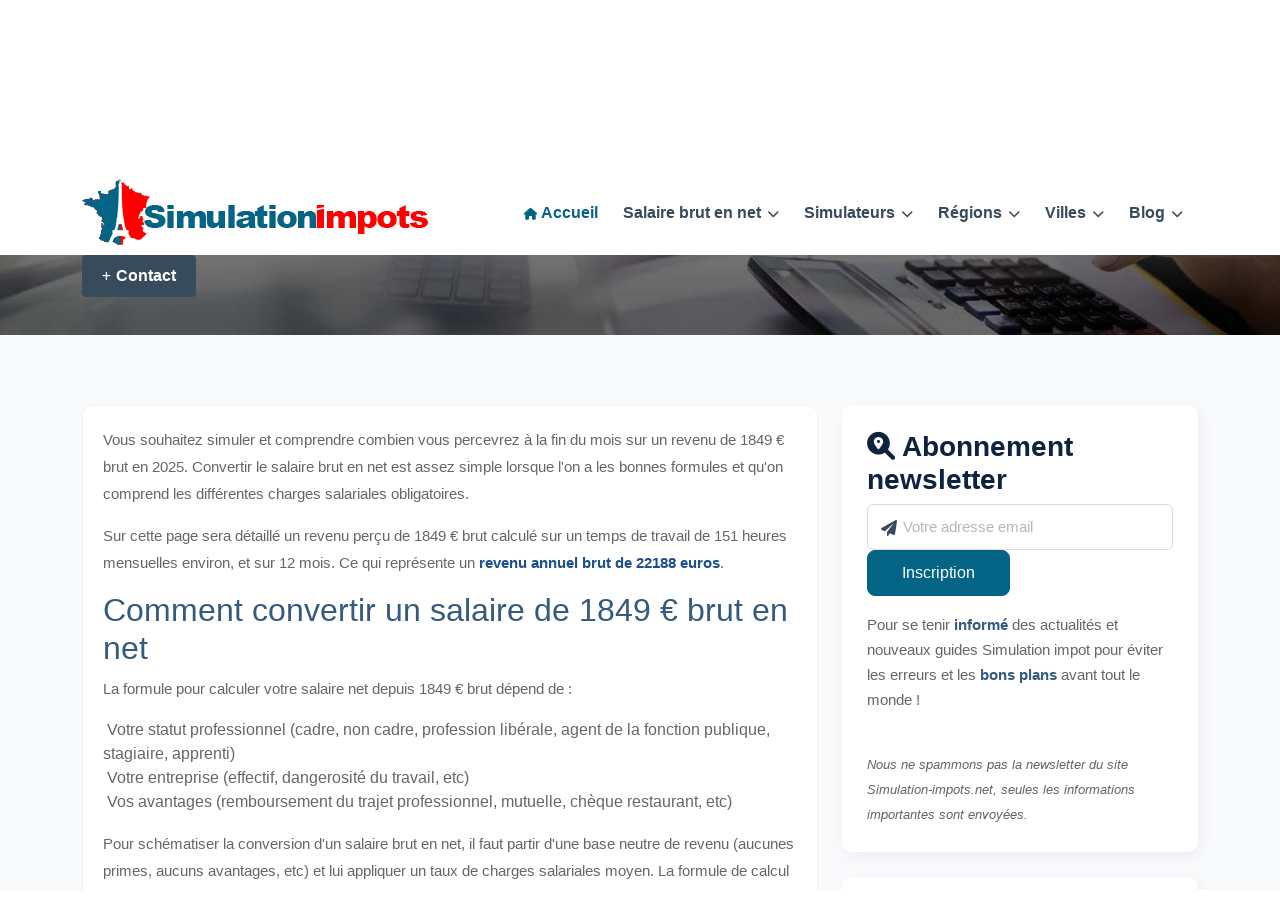

--- FILE ---
content_type: text/html; charset=UTF-8
request_url: https://www.simulation-impots.net/salaire/1849-brut-net/
body_size: 33963
content:
<!DOCTYPE html>
<html lang="fr">
<head><meta charset="utf-8"><script>if(navigator.userAgent.match(/MSIE|Internet Explorer/i)||navigator.userAgent.match(/Trident\/7\..*?rv:11/i)){var href=document.location.href;if(!href.match(/[?&]nowprocket/)){if(href.indexOf("?")==-1){if(href.indexOf("#")==-1){document.location.href=href+"?nowprocket=1"}else{document.location.href=href.replace("#","?nowprocket=1#")}}else{if(href.indexOf("#")==-1){document.location.href=href+"&nowprocket=1"}else{document.location.href=href.replace("#","&nowprocket=1#")}}}}</script><script>class RocketLazyLoadScripts{constructor(){this.triggerEvents=["keydown","mousedown","mousemove","touchmove","touchstart","touchend","wheel"],this.userEventHandler=this._triggerListener.bind(this),this.touchStartHandler=this._onTouchStart.bind(this),this.touchMoveHandler=this._onTouchMove.bind(this),this.touchEndHandler=this._onTouchEnd.bind(this),this.clickHandler=this._onClick.bind(this),this.interceptedClicks=[],window.addEventListener("pageshow",(e=>{this.persisted=e.persisted})),window.addEventListener("DOMContentLoaded",(()=>{this._preconnect3rdParties()})),this.delayedScripts={normal:[],async:[],defer:[]},this.allJQueries=[]}_addUserInteractionListener(e){document.hidden?e._triggerListener():(this.triggerEvents.forEach((t=>window.addEventListener(t,e.userEventHandler,{passive:!0}))),window.addEventListener("touchstart",e.touchStartHandler,{passive:!0}),window.addEventListener("mousedown",e.touchStartHandler),document.addEventListener("visibilitychange",e.userEventHandler))}_removeUserInteractionListener(){this.triggerEvents.forEach((e=>window.removeEventListener(e,this.userEventHandler,{passive:!0}))),document.removeEventListener("visibilitychange",this.userEventHandler)}_onTouchStart(e){"HTML"!==e.target.tagName&&(window.addEventListener("touchend",this.touchEndHandler),window.addEventListener("mouseup",this.touchEndHandler),window.addEventListener("touchmove",this.touchMoveHandler,{passive:!0}),window.addEventListener("mousemove",this.touchMoveHandler),e.target.addEventListener("click",this.clickHandler),this._renameDOMAttribute(e.target,"onclick","rocket-onclick"))}_onTouchMove(e){window.removeEventListener("touchend",this.touchEndHandler),window.removeEventListener("mouseup",this.touchEndHandler),window.removeEventListener("touchmove",this.touchMoveHandler,{passive:!0}),window.removeEventListener("mousemove",this.touchMoveHandler),e.target.removeEventListener("click",this.clickHandler),this._renameDOMAttribute(e.target,"rocket-onclick","onclick")}_onTouchEnd(e){window.removeEventListener("touchend",this.touchEndHandler),window.removeEventListener("mouseup",this.touchEndHandler),window.removeEventListener("touchmove",this.touchMoveHandler,{passive:!0}),window.removeEventListener("mousemove",this.touchMoveHandler)}_onClick(e){e.target.removeEventListener("click",this.clickHandler),this._renameDOMAttribute(e.target,"rocket-onclick","onclick"),this.interceptedClicks.push(e),e.preventDefault(),e.stopPropagation(),e.stopImmediatePropagation()}_replayClicks(){window.removeEventListener("touchstart",this.touchStartHandler,{passive:!0}),window.removeEventListener("mousedown",this.touchStartHandler),this.interceptedClicks.forEach((e=>{e.target.dispatchEvent(new MouseEvent("click",{view:e.view,bubbles:!0,cancelable:!0}))}))}_renameDOMAttribute(e,t,n){e.hasAttribute&&e.hasAttribute(t)&&(event.target.setAttribute(n,event.target.getAttribute(t)),event.target.removeAttribute(t))}_triggerListener(){this._removeUserInteractionListener(this),"loading"===document.readyState?document.addEventListener("DOMContentLoaded",this._loadEverythingNow.bind(this)):this._loadEverythingNow()}_preconnect3rdParties(){let e=[];document.querySelectorAll("script[type=rocketlazyloadscript]").forEach((t=>{if(t.hasAttribute("src")){const n=new URL(t.src).origin;n!==location.origin&&e.push({src:n,crossOrigin:t.crossOrigin||"module"===t.getAttribute("data-rocket-type")})}})),e=[...new Map(e.map((e=>[JSON.stringify(e),e]))).values()],this._batchInjectResourceHints(e,"preconnect")}async _loadEverythingNow(){this.lastBreath=Date.now(),this._delayEventListeners(),this._delayJQueryReady(this),this._handleDocumentWrite(),this._registerAllDelayedScripts(),this._preloadAllScripts(),await this._loadScriptsFromList(this.delayedScripts.normal),await this._loadScriptsFromList(this.delayedScripts.defer),await this._loadScriptsFromList(this.delayedScripts.async);try{await this._triggerDOMContentLoaded(),await this._triggerWindowLoad()}catch(e){}window.dispatchEvent(new Event("rocket-allScriptsLoaded")),this._replayClicks()}_registerAllDelayedScripts(){document.querySelectorAll("script[type=rocketlazyloadscript]").forEach((e=>{e.hasAttribute("src")?e.hasAttribute("async")&&!1!==e.async?this.delayedScripts.async.push(e):e.hasAttribute("defer")&&!1!==e.defer||"module"===e.getAttribute("data-rocket-type")?this.delayedScripts.defer.push(e):this.delayedScripts.normal.push(e):this.delayedScripts.normal.push(e)}))}async _transformScript(e){return await this._littleBreath(),new Promise((t=>{const n=document.createElement("script");[...e.attributes].forEach((e=>{let t=e.nodeName;"type"!==t&&("data-rocket-type"===t&&(t="type"),n.setAttribute(t,e.nodeValue))})),e.hasAttribute("src")?(n.addEventListener("load",t),n.addEventListener("error",t)):(n.text=e.text,t());try{e.parentNode.replaceChild(n,e)}catch(e){t()}}))}async _loadScriptsFromList(e){const t=e.shift();return t?(await this._transformScript(t),this._loadScriptsFromList(e)):Promise.resolve()}_preloadAllScripts(){this._batchInjectResourceHints([...this.delayedScripts.normal,...this.delayedScripts.defer,...this.delayedScripts.async],"preload")}_batchInjectResourceHints(e,t){var n=document.createDocumentFragment();e.forEach((e=>{if(e.src){const i=document.createElement("link");i.href=e.src,i.rel=t,"preconnect"!==t&&(i.as="script"),e.getAttribute&&"module"===e.getAttribute("data-rocket-type")&&(i.crossOrigin=!0),e.crossOrigin&&(i.crossOrigin=e.crossOrigin),n.appendChild(i)}})),document.head.appendChild(n)}_delayEventListeners(){let e={};function t(t,n){!function(t){function n(n){return e[t].eventsToRewrite.indexOf(n)>=0?"rocket-"+n:n}e[t]||(e[t]={originalFunctions:{add:t.addEventListener,remove:t.removeEventListener},eventsToRewrite:[]},t.addEventListener=function(){arguments[0]=n(arguments[0]),e[t].originalFunctions.add.apply(t,arguments)},t.removeEventListener=function(){arguments[0]=n(arguments[0]),e[t].originalFunctions.remove.apply(t,arguments)})}(t),e[t].eventsToRewrite.push(n)}function n(e,t){let n=e[t];Object.defineProperty(e,t,{get:()=>n||function(){},set(i){e["rocket"+t]=n=i}})}t(document,"DOMContentLoaded"),t(window,"DOMContentLoaded"),t(window,"load"),t(window,"pageshow"),t(document,"readystatechange"),n(document,"onreadystatechange"),n(window,"onload"),n(window,"onpageshow")}_delayJQueryReady(e){let t=window.jQuery;Object.defineProperty(window,"jQuery",{get:()=>t,set(n){if(n&&n.fn&&!e.allJQueries.includes(n)){n.fn.ready=n.fn.init.prototype.ready=function(t){e.domReadyFired?t.bind(document)(n):document.addEventListener("rocket-DOMContentLoaded",(()=>t.bind(document)(n)))};const t=n.fn.on;n.fn.on=n.fn.init.prototype.on=function(){if(this[0]===window){function e(e){return e.split(" ").map((e=>"load"===e||0===e.indexOf("load.")?"rocket-jquery-load":e)).join(" ")}"string"==typeof arguments[0]||arguments[0]instanceof String?arguments[0]=e(arguments[0]):"object"==typeof arguments[0]&&Object.keys(arguments[0]).forEach((t=>{delete Object.assign(arguments[0],{[e(t)]:arguments[0][t]})[t]}))}return t.apply(this,arguments),this},e.allJQueries.push(n)}t=n}})}async _triggerDOMContentLoaded(){this.domReadyFired=!0,await this._littleBreath(),document.dispatchEvent(new Event("rocket-DOMContentLoaded")),await this._littleBreath(),window.dispatchEvent(new Event("rocket-DOMContentLoaded")),await this._littleBreath(),document.dispatchEvent(new Event("rocket-readystatechange")),await this._littleBreath(),document.rocketonreadystatechange&&document.rocketonreadystatechange()}async _triggerWindowLoad(){await this._littleBreath(),window.dispatchEvent(new Event("rocket-load")),await this._littleBreath(),window.rocketonload&&window.rocketonload(),await this._littleBreath(),this.allJQueries.forEach((e=>e(window).trigger("rocket-jquery-load"))),await this._littleBreath();const e=new Event("rocket-pageshow");e.persisted=this.persisted,window.dispatchEvent(e),await this._littleBreath(),window.rocketonpageshow&&window.rocketonpageshow({persisted:this.persisted})}_handleDocumentWrite(){const e=new Map;document.write=document.writeln=function(t){const n=document.currentScript,i=document.createRange(),r=n.parentElement;let o=e.get(n);void 0===o&&(o=n.nextSibling,e.set(n,o));const s=document.createDocumentFragment();i.setStart(s,0),s.appendChild(i.createContextualFragment(t)),r.insertBefore(s,o)}}async _littleBreath(){Date.now()-this.lastBreath>45&&(await this._requestAnimFrame(),this.lastBreath=Date.now())}async _requestAnimFrame(){return document.hidden?new Promise((e=>setTimeout(e))):new Promise((e=>requestAnimationFrame(e)))}static run(){const e=new RocketLazyLoadScripts;e._addUserInteractionListener(e)}}RocketLazyLoadScripts.run();</script>


<script type="application/ld+json">
    {
      "@context": "https://schema.org",
      "@type": "Organization",
      "url": "https://www.simulation-impots.net/",
      "logo": "https://www.simulation-impots.net/wp-content/themes/mylocaleo/img/logo.png"
    }
</script>

			<script type="application/ld+json">
			{
			  "@context": "https://schema.org",
			  "@type": "BlogPosting",
			  "mainEntityOfPage": {
				"@type": "WebPage",
				"@id": "https://www.simulation-impots.net/salaire/1849-brut-net/"
			  },
			  "headline": "1849 € brut net - Calcul du salaire 1849 euros brut en net ( 2025 )",
			  "description": "Découvrez combien font 1849 euros brut en net mensuel et simulez ensuite votre impot sur le revenu pour connaître une estimation de son montant à payer",
			  "image": "https://www.simulation-impots.net/wp-content/themes/mylocaleo/img/impot-revenu.jpg",  
			  "author": {
				"@type": "Organization",
				"url": "https://www.simulation-impots.net/",
				"name": "Clairette"
			  },  
			  "publisher": {
				"@type": "Organization",
				"name": "Simulation impots",
				"logo": {
				  "@type": "ImageObject",
				  "url": "https://www.simulation-impots.net/wp-content/themes/mylocaleo/img/logo.png"
				}
			  },
			  "datePublished": "19 janvier 2021"
			}
			</script>

			<script type="application/ld+json">
			{
			  "@context": "https://schema.org/", 
			  "@type": "BreadcrumbList", 
			  "itemListElement": [{
				"@type": "ListItem", 
				"position": 1, 
				"name": "Accueil",
				"item": "https://www.simulation-impots.net/"  
			  },{
				"@type": "ListItem", 
				"position": 2, 
				"name": "Simulation salaire brut en net",
				"item": "https://www.simulation-impots.net/simulation-brut-en-net/"  
			  },{
				"@type": "ListItem", 
				"position": 3, 
				"name": "1849 euros brut en net mensuel",
				"item": "https://www.simulation-impots.net/salaire/1849-brut-net/"  
			  }]
			}
			</script>
<title>1849 € brut net - Calcul du salaire 1849 euros brut en net ( 2025 )</title><link rel="stylesheet" href="https://www.simulation-impots.net/wp-content/cache/min/1/3dab46eddc6ea7bc6e9bedbb351c3d25.css" media="all" data-minify="1" />
<meta content="Découvrez combien font 1849 euros brut en net mensuel et simulez ensuite votre impot sur le revenu pour connaître une estimation de son montant à payer" name="description"> 
<meta property="og:locale" content="fr_FR" />
<meta property="og:type" content="article" />
<meta property="og:title" content="1849 € brut net - Calcul du salaire 1849 euros brut en net ( 2025 )" />
<meta property="og:description" content="Découvrez combien font 1849 euros brut en net mensuel et simulez ensuite votre impot sur le revenu pour connaître une estimation de son montant à payer" />
<meta property="og:site_name" content="Calcul et simulation d'impôts : revenus, locaux, salaires" />
<meta property="og:image" content="https://www.simulation-impots.net/wp-content/themes/mylocaleo/img/impot-revenu.jpg" />
<meta name="twitter:card" content="summary_large_image" />
<meta name="twitter:description" content="Découvrez combien font 1849 euros brut en net mensuel et simulez ensuite votre impot sur le revenu pour connaître une estimation de son montant à payer" />
<meta name="twitter:title" content="1849 € brut net - Calcul du salaire 1849 euros brut en net ( 2025 )" />
<meta name="twitter:image" content="https://www.simulation-impots.net/wp-content/themes/mylocaleo/img/impot-revenu.jpg" />

<meta http-equiv="X-UA-Compatible" content="IE=edge">
<meta name="viewport" content="width=device-width, initial-scale=1, shrink-to-fit=no">


	<!-- Favicon -->
	<link rel="shortcut icon" href="https://www.simulation-impots.net/wp-content/themes/mylocaleo/img/icons.png">
	
	<!-- Bootstrap CSS -->
	<!--<link rel="stylesheet" href="/assets/css/bootstrap.min.css"> -->
	<!--<link href="https://cdn.jsdelivr.net/npm/bootstrap@5.2.3/dist/css/bootstrap.min.css" rel="stylesheet"> -->
	
	<!-- Fontawesome CSS -->
	<!--<link rel="stylesheet" href="https://cdnjs.cloudflare.com/ajax/libs/font-awesome/6.0.0/css/fontawesome.min.css"> -->
	<!--<link rel="stylesheet" href="https://cdnjs.cloudflare.com/ajax/libs/font-awesome/6.0.0/css/all.min.css"> -->
	
	
	<!-- Select2 CSS -->
	<!--<link rel="stylesheet" href="/assets/plugins/select2/css/select2.min.css"> -->
	<!--<link rel="stylesheet" href="https://cdnjs.cloudflare.com/ajax/libs/select2/4.0.13/css/select2.min.css"> -->
	
	<!-- Aos CSS -->
	
	<!--<link rel="stylesheet" href="https://cdnjs.cloudflare.com/ajax/libs/aos/2.3.4/aos.css"> -->
	
    <!-- Fearther CSS 
	<link rel="stylesheet" href="/assets/css/feather.css">
		-->
	<!-- Owl carousel CSS -->
	<!--<link rel="stylesheet" href="/assets/css/owl.carousel.min.css"> -->

	<!-- Main CSS -->
	
<script type="rocketlazyloadscript" data-rocket-type="text/javascript">
/* <![CDATA[ */
window.JetpackScriptData = {"site":{"icon":"","title":"Simulation impot","host":"unknown","is_wpcom_platform":false}};
/* ]]> */
</script>
<meta name='robots' content='max-image-preview:large' />
	<style>img:is([sizes="auto" i], [sizes^="auto," i]) { contain-intrinsic-size: 3000px 1500px }</style>
	<link rel='dns-prefetch' href='//www.googletagmanager.com' />
<link rel='dns-prefetch' href='//stats.wp.com' />
<link rel='dns-prefetch' href='//widgets.wp.com' />
<link rel='dns-prefetch' href='//s0.wp.com' />
<link rel='dns-prefetch' href='//0.gravatar.com' />
<link rel='dns-prefetch' href='//1.gravatar.com' />
<link rel='dns-prefetch' href='//2.gravatar.com' />
<link rel='dns-prefetch' href='//jetpack.wordpress.com' />
<link rel='dns-prefetch' href='//public-api.wordpress.com' />
<link rel='dns-prefetch' href='//pagead2.googlesyndication.com' />
<link rel='dns-prefetch' href='//fundingchoicesmessages.google.com' />

<link rel='preconnect' href='//i0.wp.com' />
<link rel='preconnect' href='//c0.wp.com' />
<link rel="alternate" type="application/rss+xml" title="Simulation impot &raquo; 1849 euros brut en net mensuel Flux des commentaires" href="https://www.simulation-impots.net/salaire/1849-brut-net/feed/" />
<script type="text/javascript" src="https://c0.wp.com/c/6.8.1/wp-includes/js/jquery/jquery.min.js" id="jquery-core-js" defer></script>
<script type="text/javascript" id="jquery-js-after">
/* <![CDATA[ */
        document.addEventListener('DOMContentLoaded', function() {
            const h1 = document.querySelector('h1');
            if (h1) {
                h1.scrollIntoView({ behavior: 'smooth', block: 'start' });
            }
        });
/* ]]> */
</script>

<!-- Extrait de code de la balise Google (gtag.js) ajouté par Site Kit -->

<!-- Extrait Google Analytics ajouté par Site Kit -->
<script type="rocketlazyloadscript" data-rocket-type="text/javascript" src="https://www.googletagmanager.com/gtag/js?id=G-YB2M95HW3C" id="google_gtagjs-js" async></script>
<script type="text/javascript" id="google_gtagjs-js-after">
/* <![CDATA[ */
window.dataLayer = window.dataLayer || [];function gtag(){dataLayer.push(arguments);}
gtag("set","linker",{"domains":["www.simulation-impots.net"]});
gtag("js", new Date());
gtag("set", "developer_id.dZTNiMT", true);
gtag("config", "G-YB2M95HW3C");
/* ]]> */
</script>

<!-- Extrait de code de la balise Google de fin (gtag.js) ajouté par Site Kit -->
<link rel="https://api.w.org/" href="https://www.simulation-impots.net/wp-json/" /><link rel="alternate" title="JSON" type="application/json" href="https://www.simulation-impots.net/wp-json/wp/v2/salaire/8778" /><link rel="EditURI" type="application/rsd+xml" title="RSD" href="https://www.simulation-impots.net/xmlrpc.php?rsd" />
<meta name="generator" content="WordPress 6.8.1" />
<link rel="canonical" href="https://www.simulation-impots.net/salaire/1849-brut-net/" />
<link rel="alternate" title="oEmbed (JSON)" type="application/json+oembed" href="https://www.simulation-impots.net/wp-json/oembed/1.0/embed?url=https%3A%2F%2Fwww.simulation-impots.net%2Fsalaire%2F1849-brut-net%2F" />
<link rel="alternate" title="oEmbed (XML)" type="text/xml+oembed" href="https://www.simulation-impots.net/wp-json/oembed/1.0/embed?url=https%3A%2F%2Fwww.simulation-impots.net%2Fsalaire%2F1849-brut-net%2F&#038;format=xml" />
<style type="text/css">.aawp .aawp-tb__row--highlight{background-color:#256aaf;}.aawp .aawp-tb__row--highlight{color:#fff;}.aawp .aawp-tb__row--highlight a{color:#fff;}</style><meta name="generator" content="Site Kit by Google 1.156.0" />	<style>img#wpstats{display:none}</style>
		
            <script type="application/ld+json">
            {
                "@context": "https://schema.org",
                "@type": "NewsArticle",
                "mainEntityOfPage": {
                    "@type": "WebPage",
                    "@id": "https://www.simulation-impots.net/salaire/1849-brut-net/"
                },
                "headline": "1849 euros brut en net mensuel",
                "datePublished": "2021-01-19T23:52:42+01:00",
                "dateModified": "2021-01-19T23:52:46+01:00",
                "author": {
                    "@type": "Person",
					"url" : "https://www.simulation-impots.net/contributeur/jed/",
                    "name": ""
                },
                "description": "SUIVEZ NOUS POUR PLUS D&#039;ACTUS SUR Simulation-impots.netSite indépendant sur la thématique Simulation impot a besoin de VOUS pour continuer d&#039;exister. Ajoutez-nous seulement en favoris, on vous aime !Suivez-nous",
                "image": {
                    "@type": "ImageObject",
                    "url": "",
                    "width": 1280,
                    "height": 850
                },
                "publisher": {
                    "@type": "Organization",
                    "name": "Simulation impot",
                    "logo": {
                        "@type": "ImageObject",
                        "url": "https://www.simulation-impots.net/wp-content/themes/mylocaleo/img/logo.png",
                        "width": 1052,
                        "height": 234
                    }
                }
            }
            </script>
			<script type="application/ld+json">{
					"@context": "http://schema.org",
					"@type": "BlogPosting",
					"mainEntityOfPage": {
						"@type": "WebPage",
						"@id": "https://www.simulation-impots.net/salaire/1849-brut-net/"
					},
					"headline": "1849 euros brut en net mensuel",
					"datePublished": "2021-01-19T23:52:42+01:00",
					"dateModified": "2021-01-19T23:52:46+01:00",
					"author": {
						"@type": "Person",
						"url" : "https://www.simulation-impots.net/contributeur/jed/",
						"name": ""
					},
					"description": "SUIVEZ NOUS POUR PLUS D&#039;ACTUS SUR Simulation-impots.netSite indépendant sur la thématique Simulation impot a besoin de VOUS pour continuer d&#039;exister. Ajoutez-nous seulement en favoris, on vous aime !Suivez-nous",
					"image": {
						"@type": "ImageObject",
						"url": "",
						"width": 1280,
						"height": 850
					},
					"publisher": {
						"@type": "Organization",
						"name": "Simulation impot",
						"description": "Simulation impôts et calcul Brut en Net",
						"logo": {
							"@type": "ImageObject",
							"url": "",
							"width": 276,
							"height": 60
						}
					}
				}
			</script>
			<script type="application/ld+json">{
					"@context": "https://schema.org",
					"@type": "Article",
					"mainEntityOfPage": {
						"@type": "WebPage",
						"@id": "https://www.simulation-impots.net/salaire/1849-brut-net/"
					},
					"headline": "1849 euros brut en net mensuel",
					"datePublished": "2021-01-19T23:52:42+01:00",
					"dateModified": "2021-01-19T23:52:46+01:00",
					"author": {
						"@type": "Person",
						"url" : "https://www.simulation-impots.net/contributeur/jed/",
						"name": ""
					},
					"description": "SUIVEZ NOUS POUR PLUS D&#039;ACTUS SUR Simulation-impots.netSite indépendant sur la thématique Simulation impot a besoin de VOUS pour continuer d&#039;exister. Ajoutez-nous seulement en favoris, on vous aime !Suivez-nous",
					"image": {
						"@type": "ImageObject",
						"url": "",
						"width": 1280,
						"height": 850
					},
					"publisher": {
						"@type": "Organization",
						"name": "Simulation impot",
						"logo": {
							"@type": "ImageObject",
							"url": "",
							"width": 1052,
							"height": 234
						}
					}
				}
			</script>
        
<!-- Balises Meta Google AdSense ajoutées par Site Kit -->
<meta name="google-adsense-platform-account" content="ca-host-pub-2644536267352236">
<meta name="google-adsense-platform-domain" content="sitekit.withgoogle.com">
<!-- Fin des balises Meta End Google AdSense ajoutées par Site Kit -->

<!-- Extrait Google AdSense ajouté par Site Kit -->
<script type="rocketlazyloadscript" data-rocket-type="text/javascript" async="async" src="https://pagead2.googlesyndication.com/pagead/js/adsbygoogle.js?client=ca-pub-9201677027528420&amp;host=ca-host-pub-2644536267352236" crossorigin="anonymous"></script>

<!-- Arrêter l&#039;extrait Google AdSense ajouté par Site Kit -->

<!-- Extrait Google AdSense pour l&#039;incitation à réautoriser les annonces ajouté par Site Kit -->
<script type="rocketlazyloadscript" async src="https://fundingchoicesmessages.google.com/i/pub-9201677027528420?ers=1" nonce="Vu4oCSJIhT14rUFDRCmlsQ"></script><script type="rocketlazyloadscript" nonce="Vu4oCSJIhT14rUFDRCmlsQ">(function() {function signalGooglefcPresent() {if (!window.frames['googlefcPresent']) {if (document.body) {const iframe = document.createElement('iframe'); iframe.style = 'width: 0; height: 0; border: none; z-index: -1000; left: -1000px; top: -1000px;'; iframe.style.display = 'none'; iframe.name = 'googlefcPresent'; document.body.appendChild(iframe);} else {setTimeout(signalGooglefcPresent, 0);}}}signalGooglefcPresent();})();</script>
<!-- Extrait de fin Google AdSense d&#039;incitation à réautoriser les annonces ajouté par Site Kit -->

<!-- Extrait Google AdSense de protection contre les erreurs Incitation à réautoriser les annonces ajouté par Site Kit -->
<script type="rocketlazyloadscript">(function(){'use strict';function aa(a){var b=0;return function(){return b<a.length?{done:!1,value:a[b++]}:{done:!0}}}var ba="function"==typeof Object.defineProperties?Object.defineProperty:function(a,b,c){if(a==Array.prototype||a==Object.prototype)return a;a[b]=c.value;return a};
function ea(a){a=["object"==typeof globalThis&&globalThis,a,"object"==typeof window&&window,"object"==typeof self&&self,"object"==typeof global&&global];for(var b=0;b<a.length;++b){var c=a[b];if(c&&c.Math==Math)return c}throw Error("Cannot find global object");}var fa=ea(this);function ha(a,b){if(b)a:{var c=fa;a=a.split(".");for(var d=0;d<a.length-1;d++){var e=a[d];if(!(e in c))break a;c=c[e]}a=a[a.length-1];d=c[a];b=b(d);b!=d&&null!=b&&ba(c,a,{configurable:!0,writable:!0,value:b})}}
var ia="function"==typeof Object.create?Object.create:function(a){function b(){}b.prototype=a;return new b},l;if("function"==typeof Object.setPrototypeOf)l=Object.setPrototypeOf;else{var m;a:{var ja={a:!0},ka={};try{ka.__proto__=ja;m=ka.a;break a}catch(a){}m=!1}l=m?function(a,b){a.__proto__=b;if(a.__proto__!==b)throw new TypeError(a+" is not extensible");return a}:null}var la=l;
function n(a,b){a.prototype=ia(b.prototype);a.prototype.constructor=a;if(la)la(a,b);else for(var c in b)if("prototype"!=c)if(Object.defineProperties){var d=Object.getOwnPropertyDescriptor(b,c);d&&Object.defineProperty(a,c,d)}else a[c]=b[c];a.A=b.prototype}function ma(){for(var a=Number(this),b=[],c=a;c<arguments.length;c++)b[c-a]=arguments[c];return b}
var na="function"==typeof Object.assign?Object.assign:function(a,b){for(var c=1;c<arguments.length;c++){var d=arguments[c];if(d)for(var e in d)Object.prototype.hasOwnProperty.call(d,e)&&(a[e]=d[e])}return a};ha("Object.assign",function(a){return a||na});/*

 Copyright The Closure Library Authors.
 SPDX-License-Identifier: Apache-2.0
*/
var p=this||self;function q(a){return a};var t,u;a:{for(var oa=["CLOSURE_FLAGS"],v=p,x=0;x<oa.length;x++)if(v=v[oa[x]],null==v){u=null;break a}u=v}var pa=u&&u[610401301];t=null!=pa?pa:!1;var z,qa=p.navigator;z=qa?qa.userAgentData||null:null;function A(a){return t?z?z.brands.some(function(b){return(b=b.brand)&&-1!=b.indexOf(a)}):!1:!1}function B(a){var b;a:{if(b=p.navigator)if(b=b.userAgent)break a;b=""}return-1!=b.indexOf(a)};function C(){return t?!!z&&0<z.brands.length:!1}function D(){return C()?A("Chromium"):(B("Chrome")||B("CriOS"))&&!(C()?0:B("Edge"))||B("Silk")};var ra=C()?!1:B("Trident")||B("MSIE");!B("Android")||D();D();B("Safari")&&(D()||(C()?0:B("Coast"))||(C()?0:B("Opera"))||(C()?0:B("Edge"))||(C()?A("Microsoft Edge"):B("Edg/"))||C()&&A("Opera"));var sa={},E=null;var ta="undefined"!==typeof Uint8Array,ua=!ra&&"function"===typeof btoa;var F="function"===typeof Symbol&&"symbol"===typeof Symbol()?Symbol():void 0,G=F?function(a,b){a[F]|=b}:function(a,b){void 0!==a.g?a.g|=b:Object.defineProperties(a,{g:{value:b,configurable:!0,writable:!0,enumerable:!1}})};function va(a){var b=H(a);1!==(b&1)&&(Object.isFrozen(a)&&(a=Array.prototype.slice.call(a)),I(a,b|1))}
var H=F?function(a){return a[F]|0}:function(a){return a.g|0},J=F?function(a){return a[F]}:function(a){return a.g},I=F?function(a,b){a[F]=b}:function(a,b){void 0!==a.g?a.g=b:Object.defineProperties(a,{g:{value:b,configurable:!0,writable:!0,enumerable:!1}})};function wa(){var a=[];G(a,1);return a}function xa(a,b){I(b,(a|0)&-99)}function K(a,b){I(b,(a|34)&-73)}function L(a){a=a>>11&1023;return 0===a?536870912:a};var M={};function N(a){return null!==a&&"object"===typeof a&&!Array.isArray(a)&&a.constructor===Object}var O,ya=[];I(ya,39);O=Object.freeze(ya);var P;function Q(a,b){P=b;a=new a(b);P=void 0;return a}
function R(a,b,c){null==a&&(a=P);P=void 0;if(null==a){var d=96;c?(a=[c],d|=512):a=[];b&&(d=d&-2095105|(b&1023)<<11)}else{if(!Array.isArray(a))throw Error();d=H(a);if(d&64)return a;d|=64;if(c&&(d|=512,c!==a[0]))throw Error();a:{c=a;var e=c.length;if(e){var f=e-1,g=c[f];if(N(g)){d|=256;b=(d>>9&1)-1;e=f-b;1024<=e&&(za(c,b,g),e=1023);d=d&-2095105|(e&1023)<<11;break a}}b&&(g=(d>>9&1)-1,b=Math.max(b,e-g),1024<b&&(za(c,g,{}),d|=256,b=1023),d=d&-2095105|(b&1023)<<11)}}I(a,d);return a}
function za(a,b,c){for(var d=1023+b,e=a.length,f=d;f<e;f++){var g=a[f];null!=g&&g!==c&&(c[f-b]=g)}a.length=d+1;a[d]=c};function Aa(a){switch(typeof a){case "number":return isFinite(a)?a:String(a);case "boolean":return a?1:0;case "object":if(a&&!Array.isArray(a)&&ta&&null!=a&&a instanceof Uint8Array){if(ua){for(var b="",c=0,d=a.length-10240;c<d;)b+=String.fromCharCode.apply(null,a.subarray(c,c+=10240));b+=String.fromCharCode.apply(null,c?a.subarray(c):a);a=btoa(b)}else{void 0===b&&(b=0);if(!E){E={};c="ABCDEFGHIJKLMNOPQRSTUVWXYZabcdefghijklmnopqrstuvwxyz0123456789".split("");d=["+/=","+/","-_=","-_.","-_"];for(var e=
0;5>e;e++){var f=c.concat(d[e].split(""));sa[e]=f;for(var g=0;g<f.length;g++){var h=f[g];void 0===E[h]&&(E[h]=g)}}}b=sa[b];c=Array(Math.floor(a.length/3));d=b[64]||"";for(e=f=0;f<a.length-2;f+=3){var k=a[f],w=a[f+1];h=a[f+2];g=b[k>>2];k=b[(k&3)<<4|w>>4];w=b[(w&15)<<2|h>>6];h=b[h&63];c[e++]=g+k+w+h}g=0;h=d;switch(a.length-f){case 2:g=a[f+1],h=b[(g&15)<<2]||d;case 1:a=a[f],c[e]=b[a>>2]+b[(a&3)<<4|g>>4]+h+d}a=c.join("")}return a}}return a};function Ba(a,b,c){a=Array.prototype.slice.call(a);var d=a.length,e=b&256?a[d-1]:void 0;d+=e?-1:0;for(b=b&512?1:0;b<d;b++)a[b]=c(a[b]);if(e){b=a[b]={};for(var f in e)Object.prototype.hasOwnProperty.call(e,f)&&(b[f]=c(e[f]))}return a}function Da(a,b,c,d,e,f){if(null!=a){if(Array.isArray(a))a=e&&0==a.length&&H(a)&1?void 0:f&&H(a)&2?a:Ea(a,b,c,void 0!==d,e,f);else if(N(a)){var g={},h;for(h in a)Object.prototype.hasOwnProperty.call(a,h)&&(g[h]=Da(a[h],b,c,d,e,f));a=g}else a=b(a,d);return a}}
function Ea(a,b,c,d,e,f){var g=d||c?H(a):0;d=d?!!(g&32):void 0;a=Array.prototype.slice.call(a);for(var h=0;h<a.length;h++)a[h]=Da(a[h],b,c,d,e,f);c&&c(g,a);return a}function Fa(a){return a.s===M?a.toJSON():Aa(a)};function Ga(a,b,c){c=void 0===c?K:c;if(null!=a){if(ta&&a instanceof Uint8Array)return b?a:new Uint8Array(a);if(Array.isArray(a)){var d=H(a);if(d&2)return a;if(b&&!(d&64)&&(d&32||0===d))return I(a,d|34),a;a=Ea(a,Ga,d&4?K:c,!0,!1,!0);b=H(a);b&4&&b&2&&Object.freeze(a);return a}a.s===M&&(b=a.h,c=J(b),a=c&2?a:Q(a.constructor,Ha(b,c,!0)));return a}}function Ha(a,b,c){var d=c||b&2?K:xa,e=!!(b&32);a=Ba(a,b,function(f){return Ga(f,e,d)});G(a,32|(c?2:0));return a};function Ia(a,b){a=a.h;return Ja(a,J(a),b)}function Ja(a,b,c,d){if(-1===c)return null;if(c>=L(b)){if(b&256)return a[a.length-1][c]}else{var e=a.length;if(d&&b&256&&(d=a[e-1][c],null!=d))return d;b=c+((b>>9&1)-1);if(b<e)return a[b]}}function Ka(a,b,c,d,e){var f=L(b);if(c>=f||e){e=b;if(b&256)f=a[a.length-1];else{if(null==d)return;f=a[f+((b>>9&1)-1)]={};e|=256}f[c]=d;e&=-1025;e!==b&&I(a,e)}else a[c+((b>>9&1)-1)]=d,b&256&&(d=a[a.length-1],c in d&&delete d[c]),b&1024&&I(a,b&-1025)}
function La(a,b){var c=Ma;var d=void 0===d?!1:d;var e=a.h;var f=J(e),g=Ja(e,f,b,d);var h=!1;if(null==g||"object"!==typeof g||(h=Array.isArray(g))||g.s!==M)if(h){var k=h=H(g);0===k&&(k|=f&32);k|=f&2;k!==h&&I(g,k);c=new c(g)}else c=void 0;else c=g;c!==g&&null!=c&&Ka(e,f,b,c,d);e=c;if(null==e)return e;a=a.h;f=J(a);f&2||(g=e,c=g.h,h=J(c),g=h&2?Q(g.constructor,Ha(c,h,!1)):g,g!==e&&(e=g,Ka(a,f,b,e,d)));return e}function Na(a,b){a=Ia(a,b);return null==a||"string"===typeof a?a:void 0}
function Oa(a,b){a=Ia(a,b);return null!=a?a:0}function S(a,b){a=Na(a,b);return null!=a?a:""};function T(a,b,c){this.h=R(a,b,c)}T.prototype.toJSON=function(){var a=Ea(this.h,Fa,void 0,void 0,!1,!1);return Pa(this,a,!0)};T.prototype.s=M;T.prototype.toString=function(){return Pa(this,this.h,!1).toString()};
function Pa(a,b,c){var d=a.constructor.v,e=L(J(c?a.h:b)),f=!1;if(d){if(!c){b=Array.prototype.slice.call(b);var g;if(b.length&&N(g=b[b.length-1]))for(f=0;f<d.length;f++)if(d[f]>=e){Object.assign(b[b.length-1]={},g);break}f=!0}e=b;c=!c;g=J(a.h);a=L(g);g=(g>>9&1)-1;for(var h,k,w=0;w<d.length;w++)if(k=d[w],k<a){k+=g;var r=e[k];null==r?e[k]=c?O:wa():c&&r!==O&&va(r)}else h||(r=void 0,e.length&&N(r=e[e.length-1])?h=r:e.push(h={})),r=h[k],null==h[k]?h[k]=c?O:wa():c&&r!==O&&va(r)}d=b.length;if(!d)return b;
var Ca;if(N(h=b[d-1])){a:{var y=h;e={};c=!1;for(var ca in y)Object.prototype.hasOwnProperty.call(y,ca)&&(a=y[ca],Array.isArray(a)&&a!=a&&(c=!0),null!=a?e[ca]=a:c=!0);if(c){for(var rb in e){y=e;break a}y=null}}y!=h&&(Ca=!0);d--}for(;0<d;d--){h=b[d-1];if(null!=h)break;var cb=!0}if(!Ca&&!cb)return b;var da;f?da=b:da=Array.prototype.slice.call(b,0,d);b=da;f&&(b.length=d);y&&b.push(y);return b};function Qa(a){return function(b){if(null==b||""==b)b=new a;else{b=JSON.parse(b);if(!Array.isArray(b))throw Error(void 0);G(b,32);b=Q(a,b)}return b}};function Ra(a){this.h=R(a)}n(Ra,T);var Sa=Qa(Ra);var U;function V(a){this.g=a}V.prototype.toString=function(){return this.g+""};var Ta={};function Ua(){return Math.floor(2147483648*Math.random()).toString(36)+Math.abs(Math.floor(2147483648*Math.random())^Date.now()).toString(36)};function Va(a,b){b=String(b);"application/xhtml+xml"===a.contentType&&(b=b.toLowerCase());return a.createElement(b)}function Wa(a){this.g=a||p.document||document}Wa.prototype.appendChild=function(a,b){a.appendChild(b)};/*

 SPDX-License-Identifier: Apache-2.0
*/
function Xa(a,b){a.src=b instanceof V&&b.constructor===V?b.g:"type_error:TrustedResourceUrl";var c,d;(c=(b=null==(d=(c=(a.ownerDocument&&a.ownerDocument.defaultView||window).document).querySelector)?void 0:d.call(c,"script[nonce]"))?b.nonce||b.getAttribute("nonce")||"":"")&&a.setAttribute("nonce",c)};function Ya(a){a=void 0===a?document:a;return a.createElement("script")};function Za(a,b,c,d,e,f){try{var g=a.g,h=Ya(g);h.async=!0;Xa(h,b);g.head.appendChild(h);h.addEventListener("load",function(){e();d&&g.head.removeChild(h)});h.addEventListener("error",function(){0<c?Za(a,b,c-1,d,e,f):(d&&g.head.removeChild(h),f())})}catch(k){f()}};var $a=p.atob("aHR0cHM6Ly93d3cuZ3N0YXRpYy5jb20vaW1hZ2VzL2ljb25zL21hdGVyaWFsL3N5c3RlbS8xeC93YXJuaW5nX2FtYmVyXzI0ZHAucG5n"),ab=p.atob("WW91IGFyZSBzZWVpbmcgdGhpcyBtZXNzYWdlIGJlY2F1c2UgYWQgb3Igc2NyaXB0IGJsb2NraW5nIHNvZnR3YXJlIGlzIGludGVyZmVyaW5nIHdpdGggdGhpcyBwYWdlLg=="),bb=p.atob("RGlzYWJsZSBhbnkgYWQgb3Igc2NyaXB0IGJsb2NraW5nIHNvZnR3YXJlLCB0aGVuIHJlbG9hZCB0aGlzIHBhZ2Uu");function db(a,b,c){this.i=a;this.l=new Wa(this.i);this.g=null;this.j=[];this.m=!1;this.u=b;this.o=c}
function eb(a){if(a.i.body&&!a.m){var b=function(){fb(a);p.setTimeout(function(){return gb(a,3)},50)};Za(a.l,a.u,2,!0,function(){p[a.o]||b()},b);a.m=!0}}
function fb(a){for(var b=W(1,5),c=0;c<b;c++){var d=X(a);a.i.body.appendChild(d);a.j.push(d)}b=X(a);b.style.bottom="0";b.style.left="0";b.style.position="fixed";b.style.width=W(100,110).toString()+"%";b.style.zIndex=W(2147483544,2147483644).toString();b.style["background-color"]=hb(249,259,242,252,219,229);b.style["box-shadow"]="0 0 12px #888";b.style.color=hb(0,10,0,10,0,10);b.style.display="flex";b.style["justify-content"]="center";b.style["font-family"]="Roboto, Arial";c=X(a);c.style.width=W(80,
85).toString()+"%";c.style.maxWidth=W(750,775).toString()+"px";c.style.margin="24px";c.style.display="flex";c.style["align-items"]="flex-start";c.style["justify-content"]="center";d=Va(a.l.g,"IMG");d.className=Ua();d.src=$a;d.alt="Warning icon";d.style.height="24px";d.style.width="24px";d.style["padding-right"]="16px";var e=X(a),f=X(a);f.style["font-weight"]="bold";f.textContent=ab;var g=X(a);g.textContent=bb;Y(a,e,f);Y(a,e,g);Y(a,c,d);Y(a,c,e);Y(a,b,c);a.g=b;a.i.body.appendChild(a.g);b=W(1,5);for(c=
0;c<b;c++)d=X(a),a.i.body.appendChild(d),a.j.push(d)}function Y(a,b,c){for(var d=W(1,5),e=0;e<d;e++){var f=X(a);b.appendChild(f)}b.appendChild(c);c=W(1,5);for(d=0;d<c;d++)e=X(a),b.appendChild(e)}function W(a,b){return Math.floor(a+Math.random()*(b-a))}function hb(a,b,c,d,e,f){return"rgb("+W(Math.max(a,0),Math.min(b,255)).toString()+","+W(Math.max(c,0),Math.min(d,255)).toString()+","+W(Math.max(e,0),Math.min(f,255)).toString()+")"}function X(a){a=Va(a.l.g,"DIV");a.className=Ua();return a}
function gb(a,b){0>=b||null!=a.g&&0!=a.g.offsetHeight&&0!=a.g.offsetWidth||(ib(a),fb(a),p.setTimeout(function(){return gb(a,b-1)},50))}
function ib(a){var b=a.j;var c="undefined"!=typeof Symbol&&Symbol.iterator&&b[Symbol.iterator];if(c)b=c.call(b);else if("number"==typeof b.length)b={next:aa(b)};else throw Error(String(b)+" is not an iterable or ArrayLike");for(c=b.next();!c.done;c=b.next())(c=c.value)&&c.parentNode&&c.parentNode.removeChild(c);a.j=[];(b=a.g)&&b.parentNode&&b.parentNode.removeChild(b);a.g=null};function jb(a,b,c,d,e){function f(k){document.body?g(document.body):0<k?p.setTimeout(function(){f(k-1)},e):b()}function g(k){k.appendChild(h);p.setTimeout(function(){h?(0!==h.offsetHeight&&0!==h.offsetWidth?b():a(),h.parentNode&&h.parentNode.removeChild(h)):a()},d)}var h=kb(c);f(3)}function kb(a){var b=document.createElement("div");b.className=a;b.style.width="1px";b.style.height="1px";b.style.position="absolute";b.style.left="-10000px";b.style.top="-10000px";b.style.zIndex="-10000";return b};function Ma(a){this.h=R(a)}n(Ma,T);function lb(a){this.h=R(a)}n(lb,T);var mb=Qa(lb);function nb(a){a=Na(a,4)||"";if(void 0===U){var b=null;var c=p.trustedTypes;if(c&&c.createPolicy){try{b=c.createPolicy("goog#html",{createHTML:q,createScript:q,createScriptURL:q})}catch(d){p.console&&p.console.error(d.message)}U=b}else U=b}a=(b=U)?b.createScriptURL(a):a;return new V(a,Ta)};function ob(a,b){this.m=a;this.o=new Wa(a.document);this.g=b;this.j=S(this.g,1);this.u=nb(La(this.g,2));this.i=!1;b=nb(La(this.g,13));this.l=new db(a.document,b,S(this.g,12))}ob.prototype.start=function(){pb(this)};
function pb(a){qb(a);Za(a.o,a.u,3,!1,function(){a:{var b=a.j;var c=p.btoa(b);if(c=p[c]){try{var d=Sa(p.atob(c))}catch(e){b=!1;break a}b=b===Na(d,1)}else b=!1}b?Z(a,S(a.g,14)):(Z(a,S(a.g,8)),eb(a.l))},function(){jb(function(){Z(a,S(a.g,7));eb(a.l)},function(){return Z(a,S(a.g,6))},S(a.g,9),Oa(a.g,10),Oa(a.g,11))})}function Z(a,b){a.i||(a.i=!0,a=new a.m.XMLHttpRequest,a.open("GET",b,!0),a.send())}function qb(a){var b=p.btoa(a.j);a.m[b]&&Z(a,S(a.g,5))};(function(a,b){p[a]=function(){var c=ma.apply(0,arguments);p[a]=function(){};b.apply(null,c)}})("__h82AlnkH6D91__",function(a){"function"===typeof window.atob&&(new ob(window,mb(window.atob(a)))).start()});}).call(this);

window.__h82AlnkH6D91__("[base64]/[base64]/[base64]/[base64]");</script>
<!-- Extrait de fin Google AdSense de protection contre les erreurs Incitation à réautoriser les annonces ajouté par Site Kit -->

<!-- Jetpack Open Graph Tags -->
<meta property="og:type" content="article" />
<meta property="og:title" content="1849 euros brut en net mensuel" />
<meta property="og:url" content="https://www.simulation-impots.net/salaire/1849-brut-net/" />
<meta property="og:description" content="Voir l&rsquo;article pour en savoir plus." />
<meta property="article:published_time" content="2021-01-19T22:52:42+00:00" />
<meta property="article:modified_time" content="2021-01-19T22:52:46+00:00" />
<meta property="og:site_name" content="Simulation impot" />
<meta property="og:image" content="https://s0.wp.com/i/blank.jpg" />
<meta property="og:image:alt" content="" />
<meta property="og:locale" content="fr_FR" />
<meta name="twitter:text:title" content="1849 euros brut en net mensuel" />
<meta name="twitter:card" content="summary" />
<meta name="twitter:description" content="Voir l&rsquo;article pour en savoir plus." />

<!-- End Jetpack Open Graph Tags -->
<noscript><style id="rocket-lazyload-nojs-css">.rll-youtube-player, [data-lazy-src]{display:none !important;}</style></noscript>	
</head>
<body>

	
	<div class="main-wrapper">
	
		<!-- Header -->
		<header class="header">
			<div class="container">
				<nav class="navbar navbar-expand-lg header-nav">
					<div class="navbar-header">
						<a id="mobile_btn" href="javascript:void(0);" title="Menu mobile">
							<span class="bar-icon">
								<span></span>
								<span></span>
								<span></span>
							</span>
						</a>
						<a href="https://www.simulation-impots.net/" class="navbar-brand logo">
							<img width="350" height="67" src="https://www.simulation-impots.net/wp-content/themes/mylocaleo/img/simulation-impots-defiscalisation.webp" loading="eager" class="no-lazy" alt="Simulation impot et salaire brut en net">
						</a>						
					</div>
					<div class="main-menu-wrapper">
						<div class="menu-header">
							
							<a id="menu_close" class="menu-close" href="javascript:void(0);" title="Close menu mobile"> <i class="fas fa-times"></i></a>
						</div>
						<ul class="main-nav">
							<li class="has-submenu megamenu active">
								<a href="https://www.simulation-impots.net/"><i class="fas fa-home"></i> Accueil</a>
							</li>
							
							<li class="has-submenu"><a href="https://www.simulation-impots.net/simulation-brut-en-net/">Salaire brut en net <i class="fas fa-chevron-down"></i></a>
								<ul class="submenu">
									
																		<li><a href="https://www.simulation-impots.net/salaire/1500-brut-net/">1500 brut en net</a></li>
																		<li><a href="https://www.simulation-impots.net/salaire/1600-brut-net/">1600 brut en net</a></li>
																		<li><a href="https://www.simulation-impots.net/salaire/1678-brut-net/">1678 brut en net</a></li>
																		<li><a href="https://www.simulation-impots.net/salaire/1700-brut-net/">1700 brut en net</a></li>
																		<li><a href="https://www.simulation-impots.net/salaire/1750-brut-net/">1750 brut en net</a></li>
																		<li><a href="https://www.simulation-impots.net/salaire/1800-brut-net/">1800 brut en net</a></li>
																		<li><a href="https://www.simulation-impots.net/salaire/1850-brut-net/">1850 brut en net</a></li>
																		<li><a href="https://www.simulation-impots.net/salaire/1900-brut-net/">1900 brut en net</a></li>
																		<li><a href="https://www.simulation-impots.net/salaire/1950-brut-net/">1950 brut en net</a></li>
																		<li><a href="https://www.simulation-impots.net/salaire/2000-brut-net/">2000 brut en net</a></li>
																		<li><a href="https://www.simulation-impots.net/salaire/2100-brut-net/">2100 brut en net</a></li>
																		<li><a href="https://www.simulation-impots.net/salaire/2200-brut-net/">2200 brut en net</a></li>
																		<li><a href="https://www.simulation-impots.net/salaire/2300-brut-net/">2300 brut en net</a></li>
																		<li><a href="https://www.simulation-impots.net/salaire/2400-brut-net/">2400 brut en net</a></li>
																		<li><a href="https://www.simulation-impots.net/salaire/2500-brut-net/">2500 brut en net</a></li>
																		<li><a href="https://www.simulation-impots.net/salaire/2600-brut-net/">2600 brut en net</a></li>
																		<li><a href="https://www.simulation-impots.net/salaire/2700-brut-net/">2700 brut en net</a></li>
																		<li><a href="https://www.simulation-impots.net/salaire/2800-brut-net/">2800 brut en net</a></li>
																		<li><a href="https://www.simulation-impots.net/salaire/3000-brut-net/">3000 brut en net</a></li>
																		
									
								</ul>
							</li>
							
							<li class="has-submenu">
								<a href="#">Simulateurs <i class="fas fa-chevron-down"></i></a>
								<ul class="submenu">
									<li><a href="https://www.simulation-impots.net/impot-sur-revenu/">Impôt revenu</a></li>
									<li><a href="https://www.simulation-impots.net/impots-locaux-habitation-fonciere/">Impôts locaux</a></li>
									<li><a href="https://www.simulation-impots.net/exoneration-taxe-habitation/">Simulation taxe habitation</a></li>
									<li><a href="https://www.simulation-impots.net/salaire/1849-brut-net/">Impôt retraite</a></li>
								</ul>
							</li>
							
							<li class="has-submenu">
								<a href="">Régions <i class="fas fa-chevron-down"></i></a>
								<ul class="submenu">
								<li><a href="https://www.simulation-impots.net/region/auvergne-rhone-alpes/">Impots locaux Auvergne-Rhône-Alpes</a></li>
								<li><a href="https://www.simulation-impots.net/region/bourgogne-franche-comte/">Impots locaux Bourgogne-Franche-Comté</a></li>
								<li><a href="https://www.simulation-impots.net/region/bretagne/">Impots locaux Bretagne</a></li>
								<li><a href="https://www.simulation-impots.net/region/centre-val-de-loire/">Impots locaux Centre-Val de Loire</a></li>
								<li><a href="https://www.simulation-impots.net/region/corse/">Impots locaux Corse</a></li>
								<li><a href="https://www.simulation-impots.net/region/grand-est/">Impots locaux Grand Est</a></li>
								<li><a href="https://www.simulation-impots.net/region/hauts-de-france/">Impots locaux Hauts-de-France</a></li>
								<li><a href="https://www.simulation-impots.net/region/ile-de-france/">Impots locaux Île-de-France</a></li>
								<li><a href="https://www.simulation-impots.net/region/normandie/">Impots locaux Normandie</a></li>
								<li><a href="https://www.simulation-impots.net/region/nouvelle-aquitaine/">Impots locaux Nouvelle-Aquitaine</a></li>
								<li><a href="https://www.simulation-impots.net/region/occitanie/">Impots locaux Occitanie</a></li>
								<li><a href="https://www.simulation-impots.net/region/pays-de-la-loire/">Impots locaux Pays de la Loire</a></li>
								<li><a href="https://www.simulation-impots.net/region/provence-alpes-cote-d-azur/">Impots locaux Provence-Alpes-Côte d’Azur</a></li>							
								</ul>
							</li>
							<li class="has-submenu">
								<a href="">Villes <i class="fas fa-chevron-down"></i></a>
								<ul class="submenu">
								<li><a href="https://www.simulation-impots.net/impots-locaux/impots-ville-paris-75000/">Impots locaux Paris</a></li>
								<li><a href="https://www.simulation-impots.net/impots-locaux/impots-ville-marseille-13000/">Impots locaux Marseille</a></li>
								<li><a href="https://www.simulation-impots.net/impots-locaux/impots-ville-lyon-69000/">Impots locaux Lyon</a></li>
								<li><a href="https://www.simulation-impots.net/impots-locaux/impots-ville-toulouse-31000/">Impots locaux Toulouse</a></li>
								<li><a href="https://www.simulation-impots.net/impots-locaux/impots-ville-nice-06000/">Impots locaux Nice</a></li>
								<li><a href="https://www.simulation-impots.net/impots-locaux/impots-ville-nantes-44000/">Impots locaux Nantes</a></li>
								<li><a href="https://www.simulation-impots.net/impots-locaux/impots-ville-strasbourg-67000/">Impots locaux Strasbourg</a></li>
								<li><a href="https://www.simulation-impots.net/impots-locaux/impots-ville-montpellier-34000/">Impots locaux Montpellier</a></li>
								<li><a href="https://www.simulation-impots.net/impots-locaux/impots-ville-bordeaux-33000/">Impots locaux Bordeaux</a></li>
								<li><a href="https://www.simulation-impots.net/impots-locaux/impots-ville-lille-59000/">Impots locaux Lille</a></li>
								<li><a href="https://www.simulation-impots.net/impots-locaux/impots-ville-rennes-35000/">Impots locaux Rennes</a></li>
								<li><a href="https://www.simulation-impots.net/impots-locaux/impots-ville-reims-51100/">Impots locaux Reims</a></li>
								<li><a href="https://www.simulation-impots.net/impots-locaux/impots-ville-le-havre-76600/">Impots locaux Le Havre</a></li>
								<li><a href="https://www.simulation-impots.net/impots-locaux/impots-ville-saint-etienne-42000/">Impots locaux Saint-étienne</a></li>
								<li><a href="https://www.simulation-impots.net/impots-locaux/impots-ville-toulon-83000/">Impots locaux Toulon</a></li>
								</ul>
							</li>
						
							<li class="has-submenu">
								<a href="https://www.simulation-impots.net/blog/">Blog <i class="fas fa-chevron-down"></i></a>
								<ul class="submenu">
								<li><a href="https://www.simulation-impots.net/blog/">Actus</a></li>
									<li class="cat-item cat-item-18"><a href="https://www.simulation-impots.net/actualites/">Actualités</a>
</li>
	<li class="cat-item cat-item-20"><a href="https://www.simulation-impots.net/aides-financieres/">Aides financières</a>
</li>
	<li class="cat-item cat-item-2"><a href="https://www.simulation-impots.net/annuel/">Annuel</a>
</li>
	<li class="cat-item cat-item-22"><a href="https://www.simulation-impots.net/assurances-banques/">Assurances &amp; Banques</a>
</li>
	<li class="cat-item cat-item-5"><a href="https://www.simulation-impots.net/guides/">Guides</a>
</li>
	<li class="cat-item cat-item-3"><a href="https://www.simulation-impots.net/impot-revenu/">Impôt revenu</a>
</li>
	<li class="cat-item cat-item-17"><a href="https://www.simulation-impots.net/impots-locaux/">Impôts locaux</a>
</li>
	<li class="cat-item cat-item-21"><a href="https://www.simulation-impots.net/informations/">Informations</a>
</li>
	<li class="cat-item cat-item-1"><a href="https://www.simulation-impots.net/mensuel/">Mensuel</a>
</li>
	<li class="cat-item cat-item-19"><a href="https://www.simulation-impots.net/retraites/">Retraites</a>
</li>
	
								</ul>
							</li>

						</ul>
					</div>
					<ul class="nav header-navbar-rht">
						<li class="nav-item">
							<a class="nav-link header-login add-listing" href="https://www.simulation-impots.net/contact/"><i class="fa-solid fa-plus"></i> Contact</a>
						</li>
					</ul>
				</nav>
			</div>
		</header>
		<!-- /Header -->	
		<!-- Breadscrumb Section -->
		<div class="breadcrumb-bar">
			<div class="container">
				<div class="row align-items-center text-center">
		   	    	<div class="col-md-12 col-12">
			 		    <h1 class="breadcrumb-title">1849 euros brut en net mensuel</h1>
				    	<nav aria-label="breadcrumb" class="page-breadcrumb">
							<ol class="breadcrumb">
					    		<li class="breadcrumb-item"><a href="https://www.simulation-impots.net/">Simulation impot</a></li>
								<li class="breadcrumb-item"><a href="https://www.simulation-impots.net/simulation-brut-en-net/">Salaire brut en net</a></li>
						    	<li class="breadcrumb-item active" aria-current="page">1849 euros brut en net mensuel</li>
							</ol>
						</nav>							
					</div>
				</div>
			</div>
		</div>
		<!-- /Breadscrumb Section -->
	
		<!-- Blog List -->
		<div class="bloglisting">
		    <div class="container">
		        <div class="row">
			        <div class="col-lg-8">
						<div class="bloglist-widget">
						    <div class="blog grid-blog">
							   	<div class="blog-content">
  <main>
	


<div class="margecontenu"></div>
<p>Vous souhaitez simuler et comprendre combien vous percevrez à la fin du mois sur un revenu de 1849 € brut en 2025. Convertir le salaire brut en net est assez simple lorsque l'on a les bonnes formules et qu'on comprend les différentes charges salariales obligatoires.</p>
<p>Sur cette page sera détaillé un revenu perçu de 1849 € brut calculé sur un temps de travail de 151 heures mensuelles environ, et sur 12 mois. Ce qui représente un <strong><a href="https://www.simulation-impots.net/salaire/22188-euros-brut-en-net-annuel/">revenu annuel brut de 22188 euros</a></strong>.</p>
<div id="conversion" class="separcontenu"></div>
<h2 class="titrecontenu">Comment convertir un salaire de 1849 € brut en net</h2>
<p>La formule pour calculer votre salaire net depuis 1849 € brut dépend de :</p>
<ul class="iconlist my-3">
<li><i class="fas fa-arrow-circle-right"></i> Votre statut professionnel (cadre, non cadre, profession libérale, agent de la fonction publique, stagiaire, apprenti)</li>
<li><i class="fas fa-arrow-circle-right"></i> Votre entreprise (effectif, dangerosité du travail, etc)</li>
<li><i class="fas fa-arrow-circle-right"></i> Vos avantages (remboursement du trajet professionnel, mutuelle, chèque restaurant, etc)</li>
</ul>
<p>Pour schématiser la conversion d'un salaire brut en net, il faut partir d'une base neutre de revenu (aucunes primes, aucuns avantages, etc) et lui appliquer un taux de charges salariales moyen. La formule de calcul pour convertir le salaire en net est : <em>Votre revenu brut - ( Votre revenu brut * Taux de charges salariales moyen)</em></p>
<br /><br />
<h2 class="titrecontenu">Quel est le salaire net de 1849 € brut</h2>

<p>Selon votre statut professionnel voici les différents salaires possibles et les montants approximatifs par statut pour convertir un salaire brut en net facilement. Le calcul est fait ici de manière rapide sur la base d'un revenu mensuel de 1849 € brut en prenant en compte un pourcentage approximatif pour estimer les charges salariales.</p>
<p>Vous retrouverez plus bas un exemple de fiche de salaire pour un salarié non cadre, sans avantages, dans une entreprise de petite taille.</p>
<br /><br />
<div class="gnews-link-block"><h3><span class="chevron right"></span><span class="chevron right"></span>SUIVEZ NOUS POUR PLUS D&#039;ACTUS SUR Simulation-impots.net</h3><p>Site indépendant sur la thématique Simulation impot a besoin de VOUS pour continuer d&#039;exister. Ajoutez-nous seulement en favoris, on vous aime !</p><a href="https://news.google.com/publications/CAAqMggKIixDQklTR3dnTWFoY0tGWE5wYlhWc1lYUnBiMjR0YVcxd2IzUnpMbTVsZENnQVAB?hl=fr&#038;gl=FR&#038;ceid=FR%3Afr" target="_blank" class="btn btn-outline-success d-flex justify-content-center gnews-link-button rounded"><span class="gnews-link-icon"><i class="icon-thumbs-up-alt"></i></span>Suivez-nous</a></div>
    <iframe loading="lazy" sandbox="allow-scripts" security="restricted" src="about:blank" width="100%" height="99%" title="Découverte des salaires minimums à travers l&rsquo;Europe" data-secret="60aI9auojx" frameborder="0" marginwidth="0" marginheight="0" scrolling="no" class="wp-embedded-content " data-rocket-lazyload="fitvidscompatible" data-lazy-src="https://www.simulation-impots.net/decouverte-des-salaires-minimums-a-travers-leurope/embed/#?secret=60aI9auojx"></iframe><noscript><iframe sandbox="allow-scripts" security="restricted" src="https://www.simulation-impots.net/decouverte-des-salaires-minimums-a-travers-leurope/embed/#?secret=60aI9auojx" width="100%" height="99%" title="Découverte des salaires minimums à travers l&rsquo;Europe" data-secret="60aI9auojx" frameborder="0" marginwidth="0" marginheight="0" scrolling="no" class="wp-embedded-content "></iframe></noscript>

    <script type="rocketlazyloadscript">
    !function(d,l){"use strict";l.querySelector&&d.addEventListener&&"undefined"!=typeof URL&&(d.wp=d.wp||{},d.wp.receiveEmbedMessage||(d.wp.receiveEmbedMessage=function(e){var t=e.data;if((t||t.secret||t.message||t.value)&&!/[^a-zA-Z0-9]/.test(t.secret)){for(var s,r,n,a=l.querySelectorAll('iframe[data-secret="'+t.secret+'"]'),o=l.querySelectorAll('blockquote[data-secret="'+t.secret+'"]'),c=new RegExp("^https?:$","i"),i=0;i<o.length;i++)o[i].style.display="none";for(i=0;i<a.length;i++)s=a[i],e.source===s.contentWindow&&(s.removeAttribute("style"),"height"===t.message?(1e3<(r=parseInt(t.value,10))?r=1e3:~~r<200&&(r=200),s.height=r):"link"===t.message&&(r=new URL(s.getAttribute("src")),n=new URL(t.value),c.test(n.protocol))&&n.host===r.host&&l.activeElement===s&&(d.top.location.href=t.value))}},d.addEventListener("message",d.wp.receiveEmbedMessage,!1),l.addEventListener("DOMContentLoaded",function(){for(var e,t,s=l.querySelectorAll("iframe.wp-embedded-content"),r=0;r<s.length;r++)(t=(e=s[r]).getAttribute("data-secret"))||(t=Math.random().toString(36).substring(2,12),e.src+="#?secret="+t,e.setAttribute("data-secret",t)),e.contentWindow.postMessage({message:"ready",secret:t},"*")},!1)))}(window,document);
    </script>
    <br /><br />
<div id="statutprofessionnel" class="separcontenu"></div>
<table class="table table-hover">
  <thead>
	<tr>
	  <th class="titleseparateur"></th>
	  <th class="titleseparateur">Charges salariales</th>
	  <th class="titleseparateur">Salaire net mensuel estimé</th>
	  <th class="titleseparateur d-sm-none d-md-block d-none d-sm-block">Salaire net annuel estimé</th>
	</tr>
  </thead>
  <tbody>
	<tr>
	  <td><strong>Fonctionnaire</strong></td>
	  <td class="qty">15 %</td>
	  <td class="unit">1572 €</td>
	  <td class="qty d-sm-none d-md-block d-none d-sm-block">18860 €</td>
	</tr>
	<tr>
	  <td><strong>Stagiaire</strong></td>
	  <td class="qty">17 %</td>
	  <td class="unit">1535 €</td>
	  <td class="qty d-sm-none d-md-block d-none d-sm-block">18416 €</td>
	</tr>
	<tr>
	  <td><strong>Salarié non cadre</strong></td>
	  <td class="qty">23 %</td>
	  <td class="unit">1424 €</td>
	   <td class="qty d-sm-none d-md-block d-none d-sm-block">17085 €</td>
	</tr>
	<tr>
	  <td><strong>Salarié cadre</strong></td>
	  <td class="qty">25 %</td>
	  <td class="unit">1387 €</td>
	  <td class="qty d-sm-none d-md-block d-none d-sm-block">16641 €</td>
	</tr>
	<tr>
	  <td><strong>Profession libérale</strong></td>
	  <td class="qty">27 %</td>
	  <td class="unit">1350 €</td>
	  <td class="qty d-sm-none d-md-block d-none d-sm-block">16197 €</td>
	</tr>
	<tr>
	  <td><strong>Indépendant</strong></td>
	  <td class="qty">45 %</td>
	  <td class="unit">1017 €</td>
	  <td class="qty d-sm-none d-md-block d-none d-sm-block">12203 €</td>
	</tr>
	<tr>
	  <td><strong>Portage salariale</strong></td>
	  <td class="qty">50 %</td>
	  <td class="unit">925 €</td>
	  <td class="qty d-sm-none d-md-block d-none d-sm-block">11094 €</td>
	</tr>

  </tbody>
</table>
<br /><br />
<h3 class="titrecontenu">Comment calculer le salaire net à partir de 1849 euros brut</h3>

<p>Le salaire brut est la rémunération du travail d'un salarié ou stagiaire avant la déduction des charges sociales (patronnales et salariales) et des différentes cotisations inhérentes à l'entreprise (comme la mutuelle). Cette rémunération comporte les éventuelles heures supplémentaires, les primes ou tout autre avantage en nature.</p>
<p>La formule pour avoir votre salaire net est le montant de votre rémunération en 2025 (ici 1849 euros brut) auquel on soustrait le taux de charges salariales.</p>
<p><em>Exemple pour un salarié non cadre</em> : 1849 - 1849 * 23% = 1423.73 € net</p>

<div class="entry-image py-5">
	<img width="588" height="246" class="img-fluid" style="width:100%" src="data:image/svg+xml,%3Csvg%20xmlns='http://www.w3.org/2000/svg'%20viewBox='0%200%20588%20246'%3E%3C/svg%3E" alt="Simulation 1849 € brut en net" data-lazy-src="https://www.simulation-impots.net/wp-content/themes/mylocaleo/img/services/calculimpotsalaire.jpg"><noscript><img width="588" height="246" class="img-fluid" style="width:100%" src="https://www.simulation-impots.net/wp-content/themes/mylocaleo/img/services/calculimpotsalaire.jpg" alt="Simulation 1849 € brut en net"></noscript>
</div>

<h2 class="titrecontenu">Quelle différence entre un salaire de 1849 euros brut et son net</h2>	
<p>La différence entre le salaire brut et le salaire net est la déduction des charges fiscales et sociales sur 1849 €, ce qui représente ici en 2025, <b>408.47 €</b>. Pour un salarié non cadre vous aurez ainsi 1440.53 € à la fin du mois (<em>en ne tenant pas compte évidemment des différentes possibilités comme des primes</em>). Selon l'Institut National de la Statistique et des Études Économiques, le salaire net moyen mensuel en France est de 2 300 €.</p>
<p>Pour un net de 1440.53 €, vous gagnez <b><strong>37 % de moins</strong></b>  par rapport à ce salaire net moyen.</p>

<br /><br />
<h3 class="titrecontenu">Quel est le montant du salaire imposable sur 1440.53 € net</h3>
<p>Pour comprendre comment calculer le salaire net imposable, il est important de connaître quels montants sont à prendre en compte comme les CSG et CRDS non déductibles. Pour expliquer simplement, la CSG et la CRDS non déductibles sont calculées au taux de 2.40% sur environ 98.25 % du salaire brut.</p>
<p>Pour 1849 euros brut, le salaire net imposable est donc de 1514.151 € mensuel (<em> ou 18169.812 € annuel calculés sur 12 mois</em>).</p>
<p>Le calcul plus complet serait donc : 
<ul class="iconlist">
<li><i class="fas fa-caret-right"></i> Salaire net imposable = 1440.53 + CSG non déductible (2,4%) + CRDS non déductible (0,5%) + part patronale de la couverture santé (<em>ici 20 euros en exemple</em>)</li>
</ul></p>
<div class="margecontenu"></div>

		<canvas id="chart-bar" height="200"></canvas>

<div id="fichesalaire" class="separcontenu"></div>
<div class="line"></div>
<h2 class="titrecontenu mt-4">Simulation fiche de paie 2025 sur un salaire de 1849 € brut</h2>
<div class="margecontenu"></div>
<div class="entry-image mb-3">
	<img width="588" height="246" class="img-fluid" style="width:100%" src="data:image/svg+xml,%3Csvg%20xmlns='http://www.w3.org/2000/svg'%20viewBox='0%200%20588%20246'%3E%3C/svg%3E" alt="Fiche de salaire 1849 € brut" data-lazy-src="https://www.simulation-impots.net/wp-content/themes/mylocaleo/img/services/ficheimpotsalaire.jpg"><noscript><img width="588" height="246" class="img-fluid" style="width:100%" src="https://www.simulation-impots.net/wp-content/themes/mylocaleo/img/services/ficheimpotsalaire.jpg" alt="Fiche de salaire 1849 € brut"></noscript>
</div>
<table border="0" cellspacing="0" cellpadding="0" class="table table-hover">
	<thead>
		<tr>
			<th class="text-center no">Cotisations sociales</th>
			<th class="text-center no" colspan="2">Part employeur</th>
			<th class="text-center no" colspan="2">Part salarié</th>
			
		</tr>
	</thead>
	<tbody>
		<tr>
			<td class="titleseparateur" colspan="6"><h3>Cotisation santé</h3></td>
			
		</tr>
		<tr>
			<td class="text-left appelation">Sécurité sociale, Maladie, Maternité, Invalidité décès</td>
			<td class="unit">7 % + CSA</td>
			<td class="unit">134.98 €</td>
			<td class="qty">-</td>
			<td class="qty">-</td>
			
		</tr>
		 <tr>
			<td class="text-left appelation">Complémentaire santé (dépend du contrat de l'entreprise)</td>
			<td class="unit">Forfait minimal</td>
			<td class="unit">20 €</td>
			<td class="qty">Forfait minimal</td>
			<td class="qty">20 €</td>
		</tr>
	</tbody>
</table>
<table border="0" cellspacing="0" cellpadding="0" class="table table-hover">
	
	
	<tbody>
		
		<tr>
			<td class="titleseparateur" colspan="6"><h3>Accidents du travail et maladies professionnelles</h3></td>
			
		</tr>
		<tr>
			<td class="text-left appelation">Cotisation Accidents du Travail et Maladies Professionnelles (<em>taux collectif dépendant de la société</em>)</td>
			<td class="unit">2.21 %</td>
			<td class="unit">40.86 €</td>
			<td class="qty">-</td>
			<td class="qty">-</td>
		</tr>
	</tbody>
</table>
<table border="0" cellspacing="0" cellpadding="0" class="table table-hover">
	
	
	<tbody>	
		
		<tr>
			<td class="titleseparateur" colspan="6"><h3>Cotisation retraite</h3></td>
			
		</tr>
		<tr>
			<td class="text-left appelation">Cotisation vieillesse plafonnée (<em>sécurité sociale plafonnée</em>)</td>
			<td class="unit">8.55 %</td>
			<td class="unit">158.09 €</td>
			<td class="qty">6.9 %</td>
			<td class="qty">127.58 €</td>
		</tr>
		 <tr>
			<td class="text-left appelation">Cotisation vieillesse déplafonnée (<em>sécurité sociale déplafonnée</em>)</td>
			<td class="unit">1.9 %</td>
			<td class="unit">35.13 €</td>
			<td class="qty">0.4 %</td>
			<td class="qty">7.4 €</td>
		</tr>
		<tr>
			<td class="text-left appelation">Retraite complémentaire (<em>AGIRC - ARRCO</em>) tranche 1</td>
			<td class="unit">4.72 %</td>
			<td class="unit">87.27 €</td>
			<td class="qty">3.15 %</td>
			<td class="qty">58.24 €</td>
		</tr>
		<tr>
			<td class="text-left appelation">Retraite complémentaire (<em>AGIRC - ARRCO</em>) tranche 2</td>
			<td class="unit">12.95 %</td>
			<td class="unit">0 €</td>
			<td class="qty">8.64 %</td>
			<td class="qty">0 €</td>
		</tr>
		<tr>
			<td class="text-left appelation">Contribution d'équilibre général (<em>CEG</em>) tranche 1</td>
			<td class="unit">1.29 %</td>
			<td class="unit">23.85 €</td>
			<td class="qty">0.86 %</td>
			<td class="qty">15.9 €</td>
		</tr>
		<tr>
			<td class="text-left appelation">Contribution d'équilibre général (<em>CEG</em>) tranche 2</td>
			<td class="unit">1.62 %</td>
			<td class="unit">0 €</td>
			<td class="qty">1.08 %</td>
			<td class="qty">0 €</td>
		</tr>
		<tr>
			<td class="text-left appelation">Contribution d'équilibre technique</td>
			<td class="unit">0 %</td>
			<td class="unit">0 €</td>
			<td class="qty">0 %</td>
			<td class="qty">0 €</td>
		</tr>
</tbody>
</table>
<table border="0" cellspacing="0" cellpadding="0" class="table table-hover">
	
	
	<tbody>				
		<tr>
			<td class="titleseparateur" colspan="6"><h3>Cotisation famille</h3></td>
			
		</tr>
		<tr>
			<td class="text-left appelation">Allocations familiales</td>
			<td class="unit">3.45 %</td>
			<td class="unit">63.79 €</td>
			<td class="qty">-</td>
			<td class="qty">-</td>
			
		</tr>
		 
		 <tr>
			<td class="text-left appelation">Contribution au Fonds National d’Aide au Logement</td>
			<td class="unit">0.1 %</td>
			<td class="unit">1.85 €</td>
			<td class="qty">-</td>
			<td class="qty">-</td>
		</tr>
</tbody>
</table>
<table border="0" cellspacing="0" cellpadding="0" class="table table-hover">
	
	
	<tbody>			
		<tr>
			<td class="titleseparateur" colspan="6"><h3>Assurance chômage</h3></td>
			
		</tr>
		<tr>
			<td class="text-left appelation">Cotisation chômage</td>
			<td class="unit">4.05 %</td>
			<td class="unit">74.88 €</td>
			<td class="qty">-</td>
			<td class="qty">-</td>
			
		</tr>
		 <tr>
			<td class="text-left appelation">AGS</td>
			<td class="unit">0.15 %</td>
			<td class="unit">2.77 €</td>
			<td class="qty">-</td>
			<td class="qty">-</td>
		</tr>
</tbody>
</table>
<table border="0" cellspacing="0" cellpadding="0" class="table table-hover">
	
	
	<tbody>			
		<tr>
			<td class="titleseparateur" colspan="6"><h3>Formation</h3></td>
			
		</tr>
		<tr>
			<td class="text-left appelation">Formation professionnelle (<em>taux dépendant de l'effectif de la société</em>)</td>
			<td class="unit">0.55 %</td>
			<td class="unit">10.17 €</td>
			<td class="qty">-</td>
			<td class="qty">-</td>
			
		</tr>
		 <tr>
			<td class="text-left appelation">Taxe d'apprentissage</td>
			<td class="unit">0.68 %</td>
			<td class="unit">12.57 €</td>
			<td class="qty">-</td>
			<td class="qty">-</td>
		</tr>
</tbody>
</table>
<table border="0" cellspacing="0" cellpadding="0" class="table table-hover">
	
	
	<tbody>			
		<tr>
			<td class="titleseparateur" colspan="6"><h3>Autres contributions</h3></td>
			
		</tr>
		<tr>
			<td class="text-left appelation">Contribution au dialogue social</td>
			<td class="unit">0.02 %</td>
			<td class="unit">0.37 €</td>
			<td class="qty">-</td>
			<td class="qty">-</td>
			
		</tr>
		<tr>
			<td class="text-left appelation">CSG non imposable à l'impôt sur le revenu</td>
			<td class="unit">-</td>
			<td class="unit">-</td>
			<td class="qty">6.8 %</td>
			<td class="qty">125.73 €</td>
		</tr>
		<tr>
			<td class="text-left appelation">CSG/CRDS imposable à l'impôt sur le revenu</td>
			<td class="unit">-</td>
			<td class="unit">-</td>
			<td class="qty">2.9 %</td>
			<td class="qty">53.62 €</td>
		</tr>
		
		<tr>
			<td class="text-left appelation">Réductions de cotisations</td>
			<td class="unit">-</td>
			<td class="unit">370.82 € </td>
			<td class="qty">-</td>
			<td class="qty">-</td>
		</tr>
</tbody>
</table>
<table border="0" cellspacing="0" cellpadding="0" class="table table-hover">
	
	
	<tbody>			
		<tr>
			<td class="totalseparateur"><h3>Total des charges patronnales et salariales</h3></td>
			<td class="text-right totalseparateur" colspan="2">295.76 €</td>
			<td class="text-right totalseparateur" colspan="2">408.47 €</td>
			
		</tr>
		<tr>
			<td class="text-left appelation">Total Salaire chargé pour votre employeur</td>
			<td class="text-right unit" colspan="2">2144.76 €</td>
			<td class="text-right qty" colspan="2">-</td>
			
		</tr>
		<tr>
			<td class="text-left appelation">Salaire net imposable</td>
			<td class="text-right unit" colspan="2">-</td>
			<td class="text-right qty" colspan="2">1514.15 €</td>
			
		</tr>
</tbody>
</table>

<div id="salairenet" class="separcontenu"></div>
<table border="0" cellspacing="0" cellpadding="0" class="table table-hover">
	
	
	<tbody>			
		<tr>
			<td class="totalbrutnet"><h3>Salaire net du brut perçu</h3></td>
			<td class="text-right totalbrutnet" colspan="2">-</td>
			<td class="text-right totalbrutnet" colspan="2">1440.53 €</td>
			
		</tr>
		
	</tbody>

</table>



	

			<div class="row">
				<div class="col-md-12">
				<p>Votre employeur doit verser 295.76 € de charges patronnales chaque mois en plus de votre salaire. Sa charge financière pour votre salaire brut mensuel de 1849 € est de <b><u>2144.76 € mensuel</u></b>. Ce montant représente votre coût réel.</p>
					<canvas id="piechartemployeur" height="200"></canvas>
				</div>

				<div class="col-md-12 my-5">
				<p>Sur votre salaire brut mensuel de 1849 €, vous cotisez à hauteur de 408.47 € mensuel. Le restant est donc appelé un revenu net.</p>
					<canvas id="piechartsalarie" height="200"></canvas>
				</div>
    

		
				
			</div>
			
<div class="embed-responsive embed-responsive-16by9 my-5">
    <div class="rll-youtube-player" data-src="https://www.youtube.com/embed/_UFAATaIBYE" data-id="_UFAATaIBYE" data-query=""></div><noscript><iframe class="embed-responsive-item" style="width: 100%; height: 400px;" src="https://www.youtube.com/embed/_UFAATaIBYE" allowfullscreen></iframe></noscript>
</div>	
     				
				<div class="line" id="impotrevenu"></div>	
				
				<h2 class="titrecontenu">Impôts sur revenu 2025 d'un salaire net imposable de 18169.81 €</h2></td>
				<p>Selon le barème d'imposition 2025 sur les revenus 2024, voici des exemples types et le montant mensuel / annuel de votre impôt sur le revenu en partant d'un revenu fiscal du foyer de 18169.81 €. Cela signifie ici par exemple pour un couple marié que le ou la conjointe ne perçoit aucun revenu.</p>
				<p>Une personne célibataire, divorcée ou en union libre devrait s'acquitter de <strong>813.21 € d'impôts</strong>, et 220.47 € si cette même personne déclarait un enfant. Une différence représentant un gain de  592.74 euros à l'année.
				
<table border="0" cellspacing="0" cellpadding="0" class="table table-hover">
	<tbody>			
		<tr>
			<td class="titleseparateur">Célibataire ou Divorcé.e ou en Union libre</td>
			<td class="titleseparateur text-right">Mensuel</td>
			<td class="titleseparateur text-right">Annuel</td>
		</tr>
		<tr>
			<td class="text-left appelation">Sans enfant / personne à charge</td>
			<td class="text-right unit">67.77 €</td>
			<td class="text-right qty">813.21 €</td>			
		</tr>
		
		<tr>
			<td class="text-left appelation">Avec 1 enfant / personne à charge</td>
			<td class="text-right unit">18.37 €</td>
			<td class="text-right qty">220.47 €</td>			
		</tr>
		<tr>
			<td class="text-left appelation">Avec 2 enfants / personnes à charge</td>
			<td class="text-right unit">0 €</td>
			<td class="text-right qty">0 €</td>			
		</tr>
		<tr>
			<td class="text-left appelation">Avec 3 enfants / personnes à charge</td>
			<td class="text-right unit">0 €</td>
			<td class="text-right qty">0 €</td>			
		</tr>
		
	</tbody>
</table>



<table border="0" cellspacing="0" cellpadding="0" class="table table-hover">
	<tbody>			
		<tr>
			<td class="titleseparateur">Marié.es ou Pacsé.es</td>
			<td class="titleseparateur text-right">Mensuel</td>
			<td class="titleseparateur text-right">Annuel</td>
		</tr>
		<tr>
			<td class="text-left appelation">Sans enfant / personne à charge</td>
			<td class="text-right unit">0 €</td>
			<td class="text-right qty">0 €</td>			
		</tr>
		
		<tr>
			<td class="text-left appelation">Avec 1 enfant / personne à charge</td>
			<td class="text-right unit">0 €</td>
			<td class="text-right qty">0 €</td>			
		</tr>
		<tr>
			<td class="text-left appelation">Avec 2 enfants / personnes à charge</td>
			<td class="text-right unit">0 €</td>
			<td class="text-right qty">0 €</td>			
		</tr>
		<tr>
			<td class="text-left appelation">Avec 3 enfants / personnes à charge</td>
			<td class="text-right unit">0 €</td>
			<td class="text-right qty">0 €</td>			
		</tr>
		
	</tbody>
</table>
					
				
				
				
					
		
<div class="line"></div>
		 <h2 class="titrecontenu">Répartition des salaires 2025 en France par rapport à 1849 euros brut</h2>	
		<br />
		
<div class="entry-image">
	<img width="588" height="246" class="img-fluid" style="width:100%" src="data:image/svg+xml,%3Csvg%20xmlns='http://www.w3.org/2000/svg'%20viewBox='0%200%20588%20246'%3E%3C/svg%3E" alt="Fiche de salaire 1849 € brut" data-lazy-src="https://www.simulation-impots.net/wp-content/themes/mylocaleo/img/services/metierspro.jpg"><noscript><img width="588" height="246" class="img-fluid" style="width:100%" src="https://www.simulation-impots.net/wp-content/themes/mylocaleo/img/services/metierspro.jpg" alt="Fiche de salaire 1849 € brut"></noscript>
</div>
		<div class="row">
									
									
					
					<div class="col-md-4">
												
													
							<div class="pie"
							  data-pie='{ "lineargradient": ["#ff0000", "yellow", "#088e3e"], "round": true, "percent": 72, "colorSlice": "#4CAF50", "colorCircle": "#e6e6e6" }'>
							</div>
											</div>
                        <div class="col-md-8"><br />
						
						<h3 style="color:#8c1f1f; font-size:1.4em;">
												<center>72 % des salariés en France gagnent plus que vous</center>
												</h3>
						<br /><p><em>50% des salariés gagnent moins de 1790 euros net mensuel en 2025. Le salaire moyen actuel est de 2 300 € net par mois (ou environ 37 000 € brut annuel)</em></p>
						
		
						</div>
						
						
				<canvas id="repartitionsalaire" height="500" class="chartjs-render-monitor"></canvas>
           
        </div>
		<div class="notices">
                    <div><h4>Important sur le simulateur:</h4></div>
                    <div class="notice"><i><em>Ceci est une simulation qui ne tient pas forcément compte de tous les cas particuliers. Certains taux peuvent varier selon la taille de l'effectif de votre entreprise, de la dangerosité de votre métier, de votre statut marital, etc. Ce simulateur n'a pour vocation que de donner un ordre d'idée et n'a donc aucune valeure devant une administration fiscale.
					<br />Les différentes sources :
					<br />Insee sur les salaires : https://www.insee.fr/fr/statistiques/4129807
					<br />Code du travail : https://code.travail.gouv.fr/
					</em></i></div>
                </div>
</main>
	


						<div class="gnews-link-block"><h3><span class="chevron right"></span><span class="chevron right"></span>SUIVEZ NOUS POUR PLUS D&#039;ACTUS SUR Simulation-impots.net</h3><p>Site indépendant sur la thématique Simulation impot a besoin de VOUS pour continuer d&#039;exister. Ajoutez-nous seulement en favoris, on vous aime !</p><a href="https://news.google.com/publications/CAAqMggKIixDQklTR3dnTWFoY0tGWE5wYlhWc1lYUnBiMjR0YVcxd2IzUnpMbTVsZENnQVAB?hl=fr&#038;gl=FR&#038;ceid=FR%3Afr" target="_blank" class="btn btn-outline-success d-flex justify-content-center gnews-link-button rounded"><span class="gnews-link-icon"><i class="icon-thumbs-up-alt"></i></span>Suivez-nous</a></div>
    <iframe loading="lazy" sandbox="allow-scripts" security="restricted" src="about:blank" width="100%" height="99%" title="Découverte des salaires minimums à travers l&rsquo;Europe" data-secret="zTnPAeon1b" frameborder="0" marginwidth="0" marginheight="0" scrolling="no" class="wp-embedded-content " data-rocket-lazyload="fitvidscompatible" data-lazy-src="https://www.simulation-impots.net/decouverte-des-salaires-minimums-a-travers-leurope/embed/#?secret=zTnPAeon1b"></iframe><noscript><iframe sandbox="allow-scripts" security="restricted" src="https://www.simulation-impots.net/decouverte-des-salaires-minimums-a-travers-leurope/embed/#?secret=zTnPAeon1b" width="100%" height="99%" title="Découverte des salaires minimums à travers l&rsquo;Europe" data-secret="zTnPAeon1b" frameborder="0" marginwidth="0" marginheight="0" scrolling="no" class="wp-embedded-content "></iframe></noscript>

    <script type="rocketlazyloadscript">
    !function(d,l){"use strict";l.querySelector&&d.addEventListener&&"undefined"!=typeof URL&&(d.wp=d.wp||{},d.wp.receiveEmbedMessage||(d.wp.receiveEmbedMessage=function(e){var t=e.data;if((t||t.secret||t.message||t.value)&&!/[^a-zA-Z0-9]/.test(t.secret)){for(var s,r,n,a=l.querySelectorAll('iframe[data-secret="'+t.secret+'"]'),o=l.querySelectorAll('blockquote[data-secret="'+t.secret+'"]'),c=new RegExp("^https?:$","i"),i=0;i<o.length;i++)o[i].style.display="none";for(i=0;i<a.length;i++)s=a[i],e.source===s.contentWindow&&(s.removeAttribute("style"),"height"===t.message?(1e3<(r=parseInt(t.value,10))?r=1e3:~~r<200&&(r=200),s.height=r):"link"===t.message&&(r=new URL(s.getAttribute("src")),n=new URL(t.value),c.test(n.protocol))&&n.host===r.host&&l.activeElement===s&&(d.top.location.href=t.value))}},d.addEventListener("message",d.wp.receiveEmbedMessage,!1),l.addEventListener("DOMContentLoaded",function(){for(var e,t,s=l.querySelectorAll("iframe.wp-embedded-content"),r=0;r<s.length;r++)(t=(e=s[r]).getAttribute("data-secret"))||(t=Math.random().toString(36).substring(2,12),e.src+="#?secret="+t,e.setAttribute("data-secret",t)),e.contentWindow.postMessage({message:"ready",secret:t},"*")},!1)))}(window,document);
    </script>
    <div class="embed-responsive embed-responsive-16by9 my-5">
    <div class="rll-youtube-player" data-src="https://www.youtube.com/embed/97zTA2kRDGE" data-id="97zTA2kRDGE" data-query=""></div><noscript><iframe class="embed-responsive-item" style="width: 100%; height: 400px;" src="https://www.youtube.com/embed/97zTA2kRDGE" allowfullscreen></iframe></noscript>
</div>	

<div class="embed-responsive embed-responsive-16by9 my-5">
    <div class="rll-youtube-player" data-src="https://www.youtube.com/embed/H6-OUkEpPg0" data-id="H6-OUkEpPg0" data-query=""></div><noscript><iframe class="embed-responsive-item" style="width: 100%; height: 400px;" src="https://www.youtube.com/embed/H6-OUkEpPg0" allowfullscreen></iframe></noscript>
</div>		
								</div>
							</div>


						</div>
						                   					   					  

				    </div>
				    <div class="col-lg-4 theiaStickySidebar">
				        <div class="rightsidebar blogsidebar">
						    <div class="card">
	 <h3><i class="fas fa-search-location"></i> Abonnement newsletter</h3>
	<script type="rocketlazyloadscript">(function() {
	window.mc4wp = window.mc4wp || {
		listeners: [],
		forms: {
			on: function(evt, cb) {
				window.mc4wp.listeners.push(
					{
						event   : evt,
						callback: cb
					}
				);
			}
		}
	}
})();
</script><!-- Mailchimp for WordPress v4.10.5 - https://wordpress.org/plugins/mailchimp-for-wp/ --><form id="mc4wp-form-1" class="mc4wp-form mc4wp-form-275343" method="post" data-id="275343" data-name="" ><div class="mc4wp-form-fields"><div class="form-group">
  <div class="group-img">
    <i class="fas fa-paper-plane"></i>
    <input type="email" name="EMAIL" class="form-control" placeholder="Votre adresse email" required />
    <button class="btn btn-primary" type="submit"> Inscription</button>
  </div>
</div></div><label style="display: none !important;">Laissez ce champ vide si vous êtes humain : <input type="text" name="_mc4wp_honeypot" value="" tabindex="-1" autocomplete="off" /></label><input type="hidden" name="_mc4wp_timestamp" value="1752337163" /><input type="hidden" name="_mc4wp_form_id" value="275343" /><input type="hidden" name="_mc4wp_form_element_id" value="mc4wp-form-1" /><div class="mc4wp-response"></div></form><!-- / Mailchimp for WordPress Plugin -->	<p style="font-size: 15px;">Pour se tenir <b style="color:#355A7E">informé</b> des actualités et nouveaux guides Simulation impot pour éviter les erreurs et les <b style="color:#355A7E">bons plans</b> avant tout le monde !</p>
	<p class="mt-4" style="font-style: italic; font-size: 13px;">Nous ne spammons pas la newsletter du site Simulation-impots.net, seules les informations importantes sont envoyées.</p>
</div>
<div class="card">
  <h3><i class="fas fa-search-location"></i> Faire une recherche</h3>
  <div class="filter-content looking-input form-group">
    <form role="search" method="get" class="search-form" action="https://www.simulation-impots.net/">
      <input type="text" class="form-control" placeholder="Ecrivez et appuyez sur la touche entrée" name="s">
    </form>
  </div>
</div>
<div class="card">
	<h4><i class="fas fa-wallet"></i> Calcul de salaires</h4>
	<ul class="blogcategories-list">
		<li><i class="fas fa-arrow-circle-right"></i> Fonctionnaire : 1572 € net</li>
		<li><i class="fas fa-arrow-circle-right"></i> Stagiaire : 1535 € net</li>
		<li><i class="fas fa-arrow-circle-right"></i> Salarié non cadre : 1424 € net</li>
		<li><i class="fas fa-arrow-circle-right"></i> Salarié cadre : 1387 € net</li>
		<li><i class="fas fa-arrow-circle-right"></i> Profession libérale : 1350 € net</li>
		<li><i class="fas fa-arrow-circle-right"></i> Indépendant : 1017 € net</li>
		<li><i class="fas fa-arrow-circle-right"></i> Portage salariale : 925 € net</li>									   
	</ul>
</div>

<div class="card">
	<div style="max-width:420px; overflow:hidden">
	
<div class="aawp">

    <table class="aawp-table">
        <thead>
            <tr>
                                    <th class="aawp-table__th-position">#</th>
                                <th class="aawp-table__th-thumb">Aperçu</th>
                <th class="aawp-table__th-title">Produit</th>
                                                    <th class="aawp-table__th-pricing">Prix</th>
                                <th class="aawp-table__th-links"></th>
            </tr>
        </thead>
        <tbody>
                    
            <tr class="aawp-product aawp-product--bestseller aawp-product--ribbon"  data-aawp-product-asin="B09RZLFTJ7" data-aawp-product-id="963" data-aawp-tracking-id="defiscalisationimpot-21" data-aawp-product-title="Travail salaire profit" data-aawp-local-click-tracking="1">
                                    <td class="aawp-table__td-position" data-label="Meilleure Vente n°">1</td>
                                <td class="aawp-table__td-thumb" data-label="Aperçu">
                    <a href="https://www.amazon.fr/dp/B09RZLFTJ7?tag=defiscalisationimpot-21&linkCode=ogi&th=1&psc=1&keywords=salaire" title="Travail, salaire, profit" rel="nofollow noopener sponsored" target="_blank">
                        <img class="aawp-product__img" src="data:image/svg+xml,%3Csvg%20xmlns='http://www.w3.org/2000/svg'%20viewBox='0%200%200%200'%3E%3C/svg%3E" alt="Travail, salaire, profit"  data-lazy-src="https://m.media-amazon.com/images/I/31dngzhu1xL._SL160_.jpg" /><noscript><img class="aawp-product__img" src="https://m.media-amazon.com/images/I/31dngzhu1xL._SL160_.jpg" alt="Travail, salaire, profit"  /></noscript>
                    </a>
                </td>
                <td class="aawp-table__td-title" data-label="Produit">
                    <a class="aawp-product__title" href="https://www.amazon.fr/dp/B09RZLFTJ7?tag=defiscalisationimpot-21&linkCode=ogi&th=1&psc=1&keywords=salaire" title="Travail, salaire, profit"
                       rel="nofollow noopener sponsored" target="_blank">Travail, salaire, profit                    </a>
                </td>
                                                    <td class="aawp-table__td-pricing" data-label="Prix">
                                                <span class="aawp-product__price"></span>                    </td>
                                <td class="aawp-table__td-links" data-label="Lien">
                    <a class="aawp-button aawp-button--buy aawp-button--icon aawp-button--icon-black" href="https://www.amazon.fr/dp/B09RZLFTJ7?tag=defiscalisationimpot-21&#038;linkCode=ogi&#038;th=1&#038;psc=1&#038;keywords=salaire" title="Voir&nbspfiche&nbspproduit" target="_blank" rel="nofollow noopener sponsored">Voir&nbspfiche&nbspproduit</a>                </td>
            </tr>

                    
            <tr class="aawp-product aawp-product--bestseller aawp-product--ribbon"  data-aawp-product-asin="B0D69SJH6X" data-aawp-product-id="964" data-aawp-tracking-id="defiscalisationimpot-21" data-aawp-product-title="Que les gros salaires lèvent le doigt" data-aawp-local-click-tracking="1">
                                    <td class="aawp-table__td-position" data-label="Meilleure Vente n°">2</td>
                                <td class="aawp-table__td-thumb" data-label="Aperçu">
                    <a href="https://www.amazon.fr/dp/B0D69SJH6X?tag=defiscalisationimpot-21&linkCode=ogi&th=1&psc=1&keywords=salaire" title="Que les gros salaires lèvent le doigt" rel="nofollow noopener sponsored" target="_blank">
                        <img class="aawp-product__img" src="data:image/svg+xml,%3Csvg%20xmlns='http://www.w3.org/2000/svg'%20viewBox='0%200%200%200'%3E%3C/svg%3E" alt="Que les gros salaires lèvent le doigt"  data-lazy-src="https://m.media-amazon.com/images/I/61fSDNGYODL._SL160_.jpg" /><noscript><img class="aawp-product__img" src="https://m.media-amazon.com/images/I/61fSDNGYODL._SL160_.jpg" alt="Que les gros salaires lèvent le doigt"  /></noscript>
                    </a>
                </td>
                <td class="aawp-table__td-title" data-label="Produit">
                    <a class="aawp-product__title" href="https://www.amazon.fr/dp/B0D69SJH6X?tag=defiscalisationimpot-21&linkCode=ogi&th=1&psc=1&keywords=salaire" title="Que les gros salaires lèvent le doigt"
                       rel="nofollow noopener sponsored" target="_blank">Que les gros salaires lèvent le doigt                    </a>
                </td>
                                                    <td class="aawp-table__td-pricing" data-label="Prix">
                                                <span class="aawp-product__price"></span>                    </td>
                                <td class="aawp-table__td-links" data-label="Lien">
                    <a class="aawp-button aawp-button--buy aawp-button--icon aawp-button--icon-black" href="https://www.amazon.fr/dp/B0D69SJH6X?tag=defiscalisationimpot-21&#038;linkCode=ogi&#038;th=1&#038;psc=1&#038;keywords=salaire" title="Voir&nbspfiche&nbspproduit" target="_blank" rel="nofollow noopener sponsored">Voir&nbspfiche&nbspproduit</a>                </td>
            </tr>

                    
            <tr class="aawp-product aawp-product--bestseller aawp-product--ribbon"  data-aawp-product-asin="1496086961" data-aawp-product-id="965" data-aawp-tracking-id="defiscalisationimpot-21" data-aawp-product-title="Salaires prix profits" data-aawp-local-click-tracking="1">
                                    <td class="aawp-table__td-position" data-label="Meilleure Vente n°">3</td>
                                <td class="aawp-table__td-thumb" data-label="Aperçu">
                    <a href="https://www.amazon.fr/dp/1496086961?tag=defiscalisationimpot-21&linkCode=ogi&th=1&psc=1&keywords=salaire" title="Salaires, prix, profits" rel="nofollow noopener sponsored" target="_blank">
                        <img class="aawp-product__img" src="data:image/svg+xml,%3Csvg%20xmlns='http://www.w3.org/2000/svg'%20viewBox='0%200%200%200'%3E%3C/svg%3E" alt="Salaires, prix, profits"  data-lazy-src="https://m.media-amazon.com/images/I/51jxYybCrEL._SL160_.jpg" /><noscript><img class="aawp-product__img" src="https://m.media-amazon.com/images/I/51jxYybCrEL._SL160_.jpg" alt="Salaires, prix, profits"  /></noscript>
                    </a>
                </td>
                <td class="aawp-table__td-title" data-label="Produit">
                    <a class="aawp-product__title" href="https://www.amazon.fr/dp/1496086961?tag=defiscalisationimpot-21&linkCode=ogi&th=1&psc=1&keywords=salaire" title="Salaires, prix, profits"
                       rel="nofollow noopener sponsored" target="_blank">Salaires, prix, profits                    </a>
                </td>
                                                    <td class="aawp-table__td-pricing" data-label="Prix">
                                                <span class="aawp-product__price">4,96 EUR</span><a href="https://www.amazon.fr/gp/prime/?tag=defiscalisationimpot-21" title="Amazon Prime" rel="nofollow noopener sponsored" target="_blank" class="aawp-check-prime"><img width="55" height="16" src="data:image/svg+xml,%3Csvg%20xmlns='http://www.w3.org/2000/svg'%20viewBox='0%200%2055%2016'%3E%3C/svg%3E"  alt="Amazon Prime" data-lazy-src="https://www.simulation-impots.net/wp-content/plugins/aawp/assets/img/icon-check-prime.svg" /><noscript><img width="55" height="16" src="https://www.simulation-impots.net/wp-content/plugins/aawp/assets/img/icon-check-prime.svg"  alt="Amazon Prime" /></noscript></a>                    </td>
                                <td class="aawp-table__td-links" data-label="Lien">
                    <a class="aawp-button aawp-button--buy aawp-button--icon aawp-button--icon-black" href="https://www.amazon.fr/dp/1496086961?tag=defiscalisationimpot-21&#038;linkCode=ogi&#038;th=1&#038;psc=1&#038;keywords=salaire" title="Voir&nbspfiche&nbspproduit" target="_blank" rel="nofollow noopener sponsored">Voir&nbspfiche&nbspproduit</a>                </td>
            </tr>

                    
            <tr class="aawp-product aawp-product--bestseller aawp-product--ribbon"  data-aawp-product-asin="B0DCK3XJY8" data-aawp-product-id="966" data-aawp-tracking-id="defiscalisationimpot-21" data-aawp-product-title="Le Salaire de la Peur [4K Ultra HD + Blu-Ray]" data-aawp-local-click-tracking="1">
                                    <td class="aawp-table__td-position" data-label="Meilleure Vente n°">4</td>
                                <td class="aawp-table__td-thumb" data-label="Aperçu">
                    <a href="https://www.amazon.fr/dp/B0DCK3XJY8?tag=defiscalisationimpot-21&linkCode=ogi&th=1&psc=1&keywords=salaire" title="Le Salaire de la Peur [4K Ultra HD + Blu-Ray]" rel="nofollow noopener sponsored" target="_blank">
                        <img class="aawp-product__img" src="data:image/svg+xml,%3Csvg%20xmlns='http://www.w3.org/2000/svg'%20viewBox='0%200%200%200'%3E%3C/svg%3E" alt="Le Salaire de la Peur [4K Ultra HD + Blu-Ray]"  data-lazy-src="https://m.media-amazon.com/images/I/410cM7oOf2L._SL160_.jpg" /><noscript><img class="aawp-product__img" src="https://m.media-amazon.com/images/I/410cM7oOf2L._SL160_.jpg" alt="Le Salaire de la Peur [4K Ultra HD + Blu-Ray]"  /></noscript>
                    </a>
                </td>
                <td class="aawp-table__td-title" data-label="Produit">
                    <a class="aawp-product__title" href="https://www.amazon.fr/dp/B0DCK3XJY8?tag=defiscalisationimpot-21&linkCode=ogi&th=1&psc=1&keywords=salaire" title="Le Salaire de la Peur [4K Ultra HD + Blu-Ray]"
                       rel="nofollow noopener sponsored" target="_blank">Le Salaire de la Peur [4K Ultra HD + Blu-Ray]                    </a>
                </td>
                                                    <td class="aawp-table__td-pricing" data-label="Prix">
                                                <span class="aawp-product__price">29,99 EUR</span><a href="https://www.amazon.fr/gp/prime/?tag=defiscalisationimpot-21" title="Amazon Prime" rel="nofollow noopener sponsored" target="_blank" class="aawp-check-prime"><img width="55" height="16" src="data:image/svg+xml,%3Csvg%20xmlns='http://www.w3.org/2000/svg'%20viewBox='0%200%2055%2016'%3E%3C/svg%3E"  alt="Amazon Prime" data-lazy-src="https://www.simulation-impots.net/wp-content/plugins/aawp/assets/img/icon-check-prime.svg" /><noscript><img width="55" height="16" src="https://www.simulation-impots.net/wp-content/plugins/aawp/assets/img/icon-check-prime.svg"  alt="Amazon Prime" /></noscript></a>                    </td>
                                <td class="aawp-table__td-links" data-label="Lien">
                    <a class="aawp-button aawp-button--buy aawp-button--icon aawp-button--icon-black" href="https://www.amazon.fr/dp/B0DCK3XJY8?tag=defiscalisationimpot-21&#038;linkCode=ogi&#038;th=1&#038;psc=1&#038;keywords=salaire" title="Voir&nbspfiche&nbspproduit" target="_blank" rel="nofollow noopener sponsored">Voir&nbspfiche&nbspproduit</a>                </td>
            </tr>

                    
            <tr class="aawp-product aawp-product--bestseller aawp-product--ribbon"  data-aawp-product-asin="B0CQDBXZT6" data-aawp-product-id="967" data-aawp-tracking-id="defiscalisationimpot-21" data-aawp-product-title="Le Salaire de la peur" data-aawp-local-click-tracking="1">
                                    <td class="aawp-table__td-position" data-label="Meilleure Vente n°">5</td>
                                <td class="aawp-table__td-thumb" data-label="Aperçu">
                    <a href="https://www.amazon.fr/dp/B0CQDBXZT6?tag=defiscalisationimpot-21&linkCode=ogi&th=1&psc=1&keywords=salaire" title="Le Salaire de la peur" rel="nofollow noopener sponsored" target="_blank">
                        <img class="aawp-product__img" src="data:image/svg+xml,%3Csvg%20xmlns='http://www.w3.org/2000/svg'%20viewBox='0%200%200%200'%3E%3C/svg%3E" alt="Le Salaire de la peur"  data-lazy-src="https://m.media-amazon.com/images/I/419ap7BbG4L._SL160_.jpg" /><noscript><img class="aawp-product__img" src="https://m.media-amazon.com/images/I/419ap7BbG4L._SL160_.jpg" alt="Le Salaire de la peur"  /></noscript>
                    </a>
                </td>
                <td class="aawp-table__td-title" data-label="Produit">
                    <a class="aawp-product__title" href="https://www.amazon.fr/dp/B0CQDBXZT6?tag=defiscalisationimpot-21&linkCode=ogi&th=1&psc=1&keywords=salaire" title="Le Salaire de la peur"
                       rel="nofollow noopener sponsored" target="_blank">Le Salaire de la peur                    </a>
                </td>
                                                    <td class="aawp-table__td-pricing" data-label="Prix">
                                                <span class="aawp-product__price">9,99 EUR</span><a href="https://www.amazon.fr/gp/prime/?tag=defiscalisationimpot-21" title="Amazon Prime" rel="nofollow noopener sponsored" target="_blank" class="aawp-check-prime"><img width="55" height="16" src="data:image/svg+xml,%3Csvg%20xmlns='http://www.w3.org/2000/svg'%20viewBox='0%200%2055%2016'%3E%3C/svg%3E"  alt="Amazon Prime" data-lazy-src="https://www.simulation-impots.net/wp-content/plugins/aawp/assets/img/icon-check-prime.svg" /><noscript><img width="55" height="16" src="https://www.simulation-impots.net/wp-content/plugins/aawp/assets/img/icon-check-prime.svg"  alt="Amazon Prime" /></noscript></a>                    </td>
                                <td class="aawp-table__td-links" data-label="Lien">
                    <a class="aawp-button aawp-button--buy aawp-button--icon aawp-button--icon-black" href="https://www.amazon.fr/dp/B0CQDBXZT6?tag=defiscalisationimpot-21&#038;linkCode=ogi&#038;th=1&#038;psc=1&#038;keywords=salaire" title="Voir&nbspfiche&nbspproduit" target="_blank" rel="nofollow noopener sponsored">Voir&nbspfiche&nbspproduit</a>                </td>
            </tr>

                </tbody>
    </table>

</div>
	</div>
</div>

<div class="card">
	<h4><i class="fas fa-wallet"></i> Calcul salaire brut</h4>
	<ul class="blogcategories-list">
	 
					<li><a href="https://www.simulation-impots.net/salaire/1869-brut-net/">1869 euros brut en net </a></li>
				 
					<li><a href="https://www.simulation-impots.net/salaire/1868-brut-net/">1868 euros brut en net </a></li>
				 
					<li><a href="https://www.simulation-impots.net/salaire/1867-brut-net/">1867 euros brut en net </a></li>
				 
					<li><a href="https://www.simulation-impots.net/salaire/1866-brut-net/">1866 euros brut en net </a></li>
				 
					<li><a href="https://www.simulation-impots.net/salaire/1865-brut-net/">1865 euros brut en net </a></li>
				 
					<li><a href="https://www.simulation-impots.net/salaire/1864-brut-net/">1864 euros brut en net </a></li>
				 
					<li><a href="https://www.simulation-impots.net/salaire/1863-brut-net/">1863 euros brut en net </a></li>
				 
					<li><a href="https://www.simulation-impots.net/salaire/1862-brut-net/">1862 euros brut en net </a></li>
				 
					<li><a href="https://www.simulation-impots.net/salaire/1861-brut-net/">1861 euros brut en net </a></li>
				 
					<li><a href="https://www.simulation-impots.net/salaire/1860-brut-net/">1860 euros brut en net </a></li>
				 
					<li><a href="https://www.simulation-impots.net/salaire/1859-brut-net/">1859 euros brut en net </a></li>
				 
					<li><a href="https://www.simulation-impots.net/salaire/1858-brut-net/">1858 euros brut en net </a></li>
				 
					<li><a href="https://www.simulation-impots.net/salaire/1857-brut-net/">1857 euros brut en net </a></li>
				 
					<li><a href="https://www.simulation-impots.net/salaire/1856-brut-net/">1856 euros brut en net </a></li>
				 
					<li><a href="https://www.simulation-impots.net/salaire/1855-brut-net/">1855 euros brut en net </a></li>
				 
					<li><a href="https://www.simulation-impots.net/salaire/1854-brut-net/">1854 euros brut en net </a></li>
				 
					<li><a href="https://www.simulation-impots.net/salaire/1853-brut-net/">1853 euros brut en net </a></li>
				 
					<li><a href="https://www.simulation-impots.net/salaire/1852-brut-net/">1852 euros brut en net </a></li>
				 
					<li><a href="https://www.simulation-impots.net/salaire/1851-brut-net/">1851 euros brut en net </a></li>
				 
					<li><a href="https://www.simulation-impots.net/salaire/1850-brut-net/">1850 euros brut en net </a></li>
						
	</ul>
</div>


<div class="card">
	<h4><i class="fas fa-rss"></i> Actus & infos finances</h4>
			
	<div class="article">
		<a data-bg="" href="https://www.simulation-impots.net/decouverte-des-salaires-minimums-a-travers-leurope/" class="articleimg-1 rocket-lazyload" style="!important;">
			<ul>
			   <li><h5>Découverte des salaires minimums à travers l&rsquo;Europe</h5></li>
			   <li class="date-icon"><i class="fa-solid fa-calendar-days"></i> 12 juillet 2025 à 9h13</li> 
		   </ul>
		</a>								 
	</div>
				
	<div class="article">
		<a data-bg="" href="https://www.simulation-impots.net/chomage-yann-gaudin-le-porte-parole-des-allocataires-face-aux-defis-de-france-travail/" class="articleimg-1 rocket-lazyload" style="!important;">
			<ul>
			   <li><h5>Chômage : Yann Gaudin, le porte-parole des allocataires face aux défis de France Travail</h5></li>
			   <li class="date-icon"><i class="fa-solid fa-calendar-days"></i> 12 juillet 2025 à 9h12</li> 
		   </ul>
		</a>								 
	</div>
				
	<div class="article">
		<a data-bg="https://i0.wp.com/www.simulation-impots.net/wp-content/uploads/MaPrimeRenov-jaune-decouvrez-les-montants-et-les-baremes-de-laide-destinee-aux-menages-a-revenus-modestes.png?fit=300%2C200&#038;ssl=1" href="https://www.simulation-impots.net/maprimerenov-jaune-decouvrez-les-montants-et-les-baremes-de-laide-destinee-aux-menages-a-revenus-modestes/" class="articleimg-1 rocket-lazyload" style="!important;">
			<ul>
			   <li><h5>MaPrimeRénov jaune : découvrez les montants et les barèmes de l&rsquo;aide destinée aux ménages à revenus modestes</h5></li>
			   <li class="date-icon"><i class="fa-solid fa-calendar-days"></i> 12 juillet 2025 à 9h12</li> 
		   </ul>
		</a>								 
	</div>
				
	<div class="article">
		<a data-bg="https://i0.wp.com/www.simulation-impots.net/wp-content/uploads/Pouvoir-dachat-en-2025-strategies-pour-contrer-la-flambee-des-prix-malgre-des-salaires-stagnants.png?fit=300%2C200&#038;ssl=1" href="https://www.simulation-impots.net/pouvoir-dachat-en-2025-strategies-pour-contrer-la-flambee-des-prix-malgre-des-salaires-stagnants/" class="articleimg-1 rocket-lazyload" style="!important;">
			<ul>
			   <li><h5>Pouvoir d&rsquo;achat en 2025 : stratégies pour contrer la flambée des prix malgré des salaires stagnants</h5></li>
			   <li class="date-icon"><i class="fa-solid fa-calendar-days"></i> 12 juillet 2025 à 9h11</li> 
		   </ul>
		</a>								 
	</div>
				
	<div class="article">
		<a data-bg="https://i0.wp.com/www.simulation-impots.net/wp-content/uploads/Les-banques-francaises-persistent-dans-le-teletravail-suite-a-londe-de-choc-de-la-Societe-Generale.png?fit=300%2C200&#038;ssl=1" href="https://www.simulation-impots.net/les-banques-francaises-persistent-dans-le-teletravail-suite-a-londe-de-choc-de-la-societe-generale/" class="articleimg-1 rocket-lazyload" style="!important;">
			<ul>
			   <li><h5>Les banques françaises persistent dans le télétravail suite à l&rsquo;onde de choc de la Société Générale</h5></li>
			   <li class="date-icon"><i class="fa-solid fa-calendar-days"></i> 12 juillet 2025 à 9h09</li> 
		   </ul>
		</a>								 
	</div>
		</div>
						</div>
					</div>
				</div>
			</div>				   
		</div>			
		<!-- /Blog List -->
		
		<!-- Footer -->
		<footer class="footer footer-seven">
		<div class="container footer-container">
				<div class="stay-tuned">
					<div class="row">
						<div class="col-lg-6 col-md-6">
							<div class="footer-left-part pull-left">
								<h3>Newsletter</h3>
								<p>Soyez informés des dernières informations et alertes</p>

							</div>
						</div>
						<div class="col-lg-6 col-md-6">
							<div class="footer-right-part">
								<script type="rocketlazyloadscript">(function() {
	window.mc4wp = window.mc4wp || {
		listeners: [],
		forms: {
			on: function(evt, cb) {
				window.mc4wp.listeners.push(
					{
						event   : evt,
						callback: cb
					}
				);
			}
		}
	}
})();
</script><!-- Mailchimp for WordPress v4.10.5 - https://wordpress.org/plugins/mailchimp-for-wp/ --><form id="mc4wp-form-2" class="mc4wp-form mc4wp-form-275343" method="post" data-id="275343" data-name="" ><div class="mc4wp-form-fields"><div class="form-group">
  <div class="group-img">
    <i class="fas fa-paper-plane"></i>
    <input type="email" name="EMAIL" class="form-control" placeholder="Votre adresse email" required />
    <button class="btn btn-primary" type="submit"> Inscription</button>
  </div>
</div></div><label style="display: none !important;">Laissez ce champ vide si vous êtes humain : <input type="text" name="_mc4wp_honeypot" value="" tabindex="-1" autocomplete="off" /></label><input type="hidden" name="_mc4wp_timestamp" value="1752337163" /><input type="hidden" name="_mc4wp_form_id" value="275343" /><input type="hidden" name="_mc4wp_form_element_id" value="mc4wp-form-2" /><div class="mc4wp-response"></div></form><!-- / Mailchimp for WordPress Plugin -->							</div>
						</div>
					</div>
				</div>
			</div>
			
			<!-- Footer Top -->
			<div class="footer-top aos" data-aos="fade-up">
				<div class="container">
					<div class="row">
						<div class="col-lg-4 col-md-6">
							<!-- Footer Widget -->
							<div class="footer-widget footer-menu">
								<h2 class="footer-title">Informations</h2>
								<ul>
									<li>
										<a href="#">🚀 <b>Publier une actu</b></a>
									</li>
									<li><a href="https://www.simulation-impots.net/sitemap/">Sitemap</a></li>
									<li><a href="https://www.simulation-impots.net/blog/">Blog</a></li>
									<li><a href="https://www.simulation-impots.net/mentions-legales/" rel="nofollow">Mentions légales</a></li>
									<li><a href="https://www.simulation-impots.net/politique-de-confidentialite/" rel="nofollow">Politique de confidentialité</a></li>
																		<li><a href="https://www.calcul-salaire.com" target="_blank">Salaire brut net</a></li>
									<li><a href="https://www.axiosweb.com" target="_blank">AxiosWeb</a></li>
									<li><a href="https://www.maison-de-retraite.net" target="_blank">Maison de retraite</a></li>
									<li><a href="https://installation-climatisation.net" target="_blank">Installation de climatisation</a></li>
									<li><a href="https://panneau-solaire.net" target="_blank">Panneaux Solaires</a></li>
									<li><a href="https://www.jedfolio.com" target="_blank">Consultant SEO</a></li>
																	</ul>
								<p>© 2025, Tous droits réservés </p>
							</div>
							<!-- /Footer Widget -->
						</div>
						<div class="col-lg-3 col-md-6">
							
						</div>
						<div class="col-lg-5 col-md-12">
										<h2 class="footer-title">Actus et infos</h2>
								<ul>
																					<li><a href="https://www.simulation-impots.net/scandaleux-la-verite-sur-le-combat-de-trois-enfants-contre-une-banque-sans-scrupules/" style="color:#9a9ea6 !important">Scandaleux : La vérité sur le combat de trois enfants contre une banque sans scrupules !</a></li>
																							<li><a href="https://www.simulation-impots.net/reduire-la-taxe-durgence-un-risque-pour-la-sante-publique/" style="color:#9a9ea6 !important">Réduire la taxe d&rsquo;urgence : un risque pour la santé publique</a></li>
																							<li><a href="https://www.simulation-impots.net/la-baisse-du-tonnage-des-dechets-ne-garantit-pas-une-reduction-des-taxes-a-val-de-garonne-la-facture-continue-daugmenter/" style="color:#9a9ea6 !important">« La baisse du tonnage des déchets ne garantit pas une réduction des taxes » : à Val de Garonne, la facture continue d&rsquo;augmenter</a></li>
																							<li><a href="https://www.simulation-impots.net/optimisez-la-gestion-de-vos-finances-en-2024-grace-aux-3-meilleures-offres-de-banques-en-ligne/" style="color:#9a9ea6 !important">Optimisez la gestion de vos finances en 2024 grâce aux 3 meilleures offres de banques en ligne</a></li>
																							<li><a href="https://www.simulation-impots.net/quels-sont-les-delais-pour-lachevement-du-bien-et-la-location-en-loi-pinel/" style="color:#9a9ea6 !important">Quels sont les délais pour l&rsquo;achèvement du bien et la location en Loi Pinel ?</a></li>
																							<li><a href="https://www.simulation-impots.net/le-fbi-demantele-un-reseau-de-financement-de-15-million-de-dollars-en-cryptomonnaie-pour-le-hamas/" style="color:#9a9ea6 !important">le FBI démantèle un réseau de financement de 1,5 million de dollars en cryptomonnaie pour le Hamas</a></li>
																							<li><a href="https://www.simulation-impots.net/chute-spectaculaire-de-70-pour-le-pi-network-coin-en-moins-de-24-heures-les-experts-livrent-leurs-5-conseils-essentiels-pour-les-investisseurs/" style="color:#9a9ea6 !important">Chute spectaculaire de 70% pour le Pi Network Coin en moins de 24 heures : Les experts livrent leurs 5 conseils essentiels pour les investisseurs</a></li>
																							<li><a href="https://www.simulation-impots.net/budget-2025-les-departements-tirent-la-sonnette-dalarme-aupres-de-michel-barnier-face-a-une-menace-de-destruction-massive/" style="color:#9a9ea6 !important">Budget 2025 : Les départements tirent la sonnette d&rsquo;alarme auprès de Michel Barnier face à une menace de &lsquo;destruction massive</a></li>
																							<li><a href="https://www.simulation-impots.net/salaires-aucune-evolution-en-octobre-des-espoirs-pour-novembre-18-10-2024-actu/" style="color:#9a9ea6 !important">Salaires : aucune évolution en octobre, des espoirs pour novembre ? &#8211; 18/10/2024 &#8211; Actu</a></li>
																							<li><a href="https://www.simulation-impots.net/comment-calculer-tous-les-frais-en-assurance-vie/" style="color:#9a9ea6 !important">Comment calculer tous les frais en assurance-vie ?</a></li>
																			</ul>
														</div>
							<!-- /Footer Widget -->
	
						</div>
						
					</div>


				</div>
			</div>
			<!-- /Footer Top -->

		</footer>
		<!-- /Footer -->
		
	</div>	
	<!-- jQuery -->
	<script src="https://www.simulation-impots.net/wp-content/themes/mylocaleo/assets/js/jquery-3.6.3.min.js" defer></script> 
	<script src="https://www.simulation-impots.net/sw.js"></script> 
	<script>window.pushMST_config={"vapidPK":"BNZf85go3YnTlGUl1LVH1_FEdWoAAV5fkXMM0QkD_kvDotC1p6Kjuoh1HS2RlWGGdMAxXJpNZUaD5h4WTtwGiUM","enableOverlay":true,"swPath":"/sw.js","i18n":{}};
  var pushmasterTag = document.createElement('script');
  pushmasterTag.src = "https://cdn.pushmaster-cdn.xyz/scripts/publishers/6513eee86c21a7000814f731/SDK.js";
  pushmasterTag.setAttribute('defer','');

  var firstScriptTag = document.getElementsByTagName('script')[0];
  firstScriptTag.parentNode.insertBefore(pushmasterTag, firstScriptTag);
</script>

	<!-- Bootstrap Core JS -->
	<!--<script type="rocketlazyloadscript" src="/assets/js/bootstrap.bundle.min.js"></script> -->
	 <script type="rocketlazyloadscript" data-minify="1" src="https://www.simulation-impots.net/wp-content/cache/min/1/npm/bootstrap@5.2.3/dist/js/bootstrap.bundle.min.js?ver=1752136758" defer></script>
	
	<!-- Select2 JS -->
	<!--<script type="rocketlazyloadscript" src="/assets/plugins/select2/js/select2.min.js"></script> -->
	<!--<script type="rocketlazyloadscript" src="https://cdnjs.cloudflare.com/ajax/libs/select2/4.0.13/js/select2.min.js"></script> -->
	
	<!-- Aos -->
	<!--<script type="rocketlazyloadscript" src="https://cdnjs.cloudflare.com/ajax/libs/aos/2.3.4/aos.js"></script> -->
	
	<!-- Top JS -->
	<!-- <script type="rocketlazyloadscript" src="/assets/js/backToTop.js"></script> -->
	
	<!-- Fearther JS -->
	<!--<script type="rocketlazyloadscript" src="/assets/js/feather.min.js"></script> -->
	
	<!-- Owl Carousel JS -->
	
		<script data-minify="1" src="https://www.simulation-impots.net/wp-content/cache/min/1/wp-content/themes/mylocaleo/assets/plugins/theia-sticky-sidebar/ResizeSensor.js?ver=1752136758"></script>
	<script data-minify="1" src="https://www.simulation-impots.net/wp-content/cache/min/1/wp-content/themes/mylocaleo/assets/plugins/theia-sticky-sidebar/theia-sticky-sidebar.js?ver=1752136758"></script>
		<!-- Custom JS -->

	<script data-minify="1" src="https://www.simulation-impots.net/wp-content/cache/min/1/wp-content/themes/mylocaleo/assets/js/script.js?ver=1752136758" defer></script>
	<script type="rocketlazyloadscript" data-minify="1" src="https://www.simulation-impots.net/wp-content/cache/min/1/ajax/libs/Chart.js/2.5.0/Chart.min.js?ver=1752136758" defer></script>

<script type="rocketlazyloadscript">window.addEventListener('DOMContentLoaded', function() {
$(document).ready(function(){
  $('[data-toggle="tooltip"]').tooltip();
});
});</script>



			
			<script type="rocketlazyloadscript">window.addEventListener('DOMContentLoaded', function() {
				
				jQuery(document).ready(function() {
					var ctx = document.getElementById('piechartsalarie').getContext('2d');
					var myChart = new Chart(ctx, {
						type: 'pie',
						data: {
							labels: ["Complémentaire santé", "Cotisation vieillesse plafonnée", "Cotisation vieillesse déplafonnée", "Retraite complémentaire tranche 1", "Retraite complémentaire tranche 2", "CEG tranche 1", "CEG tranche 2", "Contribution d'équilibre technique", "CSG non imposable", "CSG/CRDS imposable" ],
							datasets: [{
							
								data: [
								20, 127.58, 7.4, 58.24, 0, 15.9, 0, 0, 125.73, 53.62								],
								backgroundColor: ["#051e56", "#123177","#183b8a","#2249a2","#2d56b3", "#4873d4" ,"#3e95cd", "#8e5ea2","#3cba9f","#e8c3b9"]
							}]
						},
						 options: {
							  title: {
								display: true,
								text: 'Répartition des charges salariales'
							  }
							}
					});
				});
				
			});</script>


			<script type="rocketlazyloadscript">window.addEventListener('DOMContentLoaded', function() {
				
				jQuery(document).ready(function() {
					var ctx = document.getElementById('piechartemployeur').getContext('2d');
					var myChart = new Chart(ctx, {
						type: 'pie',
						data: {
							labels: [
							"Sécurité sociale, Maladie, Maternité, Invalidité décès", 
							"Complémentaire santé", 
							"Cotisation Accidents du Travail et Maladies Professionnelles", 
							"Cotisation vieillesse plafonnée", 
							"Cotisation vieillesse déplafonnée", 
							"Retraite complémentaire tranche 1", 
							"Retraite complémentaire tranche 2", 
							"Contribution d’équilibre technique", 
							"CEG tranche 1", 
							"CEG tranche 2", 
							"Allocations familiales", 
							"Contribution au Fonds National d’Aide au Logement", 
							"Cotisation chômage", 
							"AGS", 
							"Formation professionnelle", 
							"Taxe d’apprentissage", 
							"Contribution au dialogue social" 
							],
							datasets: [{
								
								data: [
								"11", 
								20, 
								40.86, 
								158.09, 
								35.13, 
								87.27, 
								0, 
								0, 
								23.85, 
								0, 
								63.79, 
								1.85, 
								74.88, 
								2.77,  
								10.17, 
								12.57, 
								0.37								],
								backgroundColor: ["#093e50", "#051e56", "#123177","#183b8a","#2249a2","#2d56b3", "#4873d4" ,"#3e95cd", "#8e5ea2","#3cba9f","#e8c3b9", "#db15ff", "#159bff", "#6f42c1", "#ffc107", "#17a2b8", "#6610f2"]
							}]
						},
						 options: {
							  title: {
								display: true,
								text: 'Répartition des charges patronales'
							  }
							}
					});
				});
				jQuery(document).ready(function() {
				Chart.defaults.global.legend.display = false;

				var ctx = jQuery("#chart-bar");
				var myLineChart = new Chart(ctx, {
					type: 'bar',
						data: {
						  labels: ["Salaire brut", "Salaire net imposable", "Salaire net reçu"],
						  datasets: [
							{
							  label: "Montant du salaire",
							  backgroundColor: ["#051e56", "#123177","#183b8a"],
							  data: [1849,1514.151,1440.53]
							}
						  ]
						},
						options: {
						  legend: { display: false },
						  title: {
							display: true,
							text: 'Différences entre les différents salaires connus'
						  }
						}
					
				});
			});


			jQuery(document).ready(function() {
					var ctx = jQuery("#repartitionsalaire");
					var myLineChart = new Chart(ctx, {
						type: 'line',
						data: {
							labels: ["5%", "6%", "7%", "8%", "9%", "10%", "11%", "12%", "13%", "14%", "15%", "16%", "17%", "18%", "19%", "20%", "21%", "22%", "23%", "24%", "25%", "26%", "27%", "28%", "29%", "30%", "31%", "32%", "33%", "34%", "35%", "36%", "37%", "38%", "39%", "40%", "41%", "42%", "43%", "44%", "45%", "46%", "47%", "48%", "49%", "50%", "51%", "52%", "53%", "54%", "55%", "56%", "57%", "58%", "59%", "60%", "61%", "62%", "63%", "64%", "65%", "66%", "67%", "68%", "69%", "70%", "71%", "72%", "73%", "74%", "75%", "76%", "77%", "78%", "79%", "80%", "81%", "82%", "83%", "84%", "85%", "86%", "87%", "88%", "89%", "90%", "91%", "92%", "93%", "94%", "95%", "96%", "97%", "98%", "99%"],
							datasets: [
							{
								data: [1034, 1099, 1133, 1149, 1169, 1188, 1207, 1225, 1242, 1257, 1272, 1287, 1302, 1317, 1332, 1346, 1360, 1374, 1387, 1400, 1412, 1425, 1439, 1452, 1466, 1479, 1493, 1506, 1520, 1534, 1548, 1562, 1576, 1591, 1606, 1621, 1637, 1652, 1668, 1685, 1701, 1718, 1735, 1753, 1771, 1789, 1807, 1826, 1845, 1865, 1885, 1906, 1927, 1949, 1972, 1995, 2018, 2043, 2068, 2095, 2122, 2150, 2179, 2209, 2240, 2273, 2307, 2343, 2379, 2418, 2460, 2503, 2549, 2599, 2652, 2709, 2768, 2832, 2899, 2971, 3048, 3133, 3226, 3329, 3445, 3575, 3724, 3899, 4104, 4354, 4668, 5081, 5665, 6597, 8629],
								label: "Si votre salaire net est de ",
								borderColor: "#8e5ea2",
								fill: false
							}
							]
						},
						options: {
							title: {
								display: true,
								text: 'Répartition des salaires mensuels nets en France',
							}
						}
					});
					
			   });
			});</script>

 
	


   <script type="rocketlazyloadscript" data-rocket-type="text/javascript">
      if (!('IntersectionObserver' in window)) {
        var script = document.createElement("script");
        script.src = "https://polyfill.io/v3/polyfill.min.js?features=IntersectionObserver";
        document.getElementsByTagName('head')[0].appendChild(script);
      }
    </script>
    <script type="rocketlazyloadscript">
      window.addEventListener('DOMContentLoaded', () => {
        const circle = new CircularProgressBar('pie');

  

      });
	  
 </script>
  
 
 
<script type="speculationrules">
{"prefetch":[{"source":"document","where":{"and":[{"href_matches":"\/*"},{"not":{"href_matches":["\/wp-*.php","\/wp-admin\/*","\/wp-content\/uploads\/*","\/wp-content\/*","\/wp-content\/plugins\/*","\/wp-content\/themes\/mylocaleo\/*","\/*\\?(.+)"]}},{"not":{"selector_matches":"a[rel~=\"nofollow\"]"}},{"not":{"selector_matches":".no-prefetch, .no-prefetch a"}}]},"eagerness":"conservative"}]}
</script>
<script type="rocketlazyloadscript">(function() {function maybePrefixUrlField () {
  const value = this.value.trim()
  if (value !== '' && value.indexOf('http') !== 0) {
    this.value = 'http://' + value
  }
}

const urlFields = document.querySelectorAll('.mc4wp-form input[type="url"]')
for (let j = 0; j < urlFields.length; j++) {
  urlFields[j].addEventListener('blur', maybePrefixUrlField)
}
})();</script><script type="importmap" id="wp-importmap">
{"imports":{"@wordpress\/interactivity":"https:\/\/www.simulation-impots.net\/wp-includes\/js\/dist\/script-modules\/interactivity\/index.min.js?ver=55aebb6e0a16726baffb"}}
</script>
<script type="rocketlazyloadscript" data-minify="1" data-rocket-type="module" src="https://www.simulation-impots.net/wp-content/cache/min/1/wp-content/plugins/jetpack/jetpack_vendor/automattic/jetpack-forms/dist/modules/form/view.js?ver=1752136758" id="jp-forms-view-js-module" defer></script>
<link rel="modulepreload" href="https://www.simulation-impots.net/wp-includes/js/dist/script-modules/interactivity/index.min.js?ver=55aebb6e0a16726baffb" id="@wordpress/interactivity-js-modulepreload"><script type="application/json" id="wp-script-module-data-@wordpress/interactivity">
{"config":{"jetpack/form":{"error_types":{"is_required":"Champ obligatoire.","invalid_form_empty":"The form you are trying to submit is empty.","invalid_form":"Veuillez remplir le formulaire correctement."}}}}
</script>


<style id='classic-theme-styles-inline-css' type='text/css'>
/*! This file is auto-generated */
.wp-block-button__link{color:#fff;background-color:#32373c;border-radius:9999px;box-shadow:none;text-decoration:none;padding:calc(.667em + 2px) calc(1.333em + 2px);font-size:1.125em}.wp-block-file__button{background:#32373c;color:#fff;text-decoration:none}
</style>


<style id='jetpack-sharing-buttons-style-inline-css' type='text/css'>
.jetpack-sharing-buttons__services-list{display:flex;flex-direction:row;flex-wrap:wrap;gap:0;list-style-type:none;margin:5px;padding:0}.jetpack-sharing-buttons__services-list.has-small-icon-size{font-size:12px}.jetpack-sharing-buttons__services-list.has-normal-icon-size{font-size:16px}.jetpack-sharing-buttons__services-list.has-large-icon-size{font-size:24px}.jetpack-sharing-buttons__services-list.has-huge-icon-size{font-size:36px}@media print{.jetpack-sharing-buttons__services-list{display:none!important}}.editor-styles-wrapper .wp-block-jetpack-sharing-buttons{gap:0;padding-inline-start:0}ul.jetpack-sharing-buttons__services-list.has-background{padding:1.25em 2.375em}
</style>
<style id='global-styles-inline-css' type='text/css'>
:root{--wp--preset--aspect-ratio--square: 1;--wp--preset--aspect-ratio--4-3: 4/3;--wp--preset--aspect-ratio--3-4: 3/4;--wp--preset--aspect-ratio--3-2: 3/2;--wp--preset--aspect-ratio--2-3: 2/3;--wp--preset--aspect-ratio--16-9: 16/9;--wp--preset--aspect-ratio--9-16: 9/16;--wp--preset--color--black: #000000;--wp--preset--color--cyan-bluish-gray: #abb8c3;--wp--preset--color--white: #ffffff;--wp--preset--color--pale-pink: #f78da7;--wp--preset--color--vivid-red: #cf2e2e;--wp--preset--color--luminous-vivid-orange: #ff6900;--wp--preset--color--luminous-vivid-amber: #fcb900;--wp--preset--color--light-green-cyan: #7bdcb5;--wp--preset--color--vivid-green-cyan: #00d084;--wp--preset--color--pale-cyan-blue: #8ed1fc;--wp--preset--color--vivid-cyan-blue: #0693e3;--wp--preset--color--vivid-purple: #9b51e0;--wp--preset--gradient--vivid-cyan-blue-to-vivid-purple: linear-gradient(135deg,rgba(6,147,227,1) 0%,rgb(155,81,224) 100%);--wp--preset--gradient--light-green-cyan-to-vivid-green-cyan: linear-gradient(135deg,rgb(122,220,180) 0%,rgb(0,208,130) 100%);--wp--preset--gradient--luminous-vivid-amber-to-luminous-vivid-orange: linear-gradient(135deg,rgba(252,185,0,1) 0%,rgba(255,105,0,1) 100%);--wp--preset--gradient--luminous-vivid-orange-to-vivid-red: linear-gradient(135deg,rgba(255,105,0,1) 0%,rgb(207,46,46) 100%);--wp--preset--gradient--very-light-gray-to-cyan-bluish-gray: linear-gradient(135deg,rgb(238,238,238) 0%,rgb(169,184,195) 100%);--wp--preset--gradient--cool-to-warm-spectrum: linear-gradient(135deg,rgb(74,234,220) 0%,rgb(151,120,209) 20%,rgb(207,42,186) 40%,rgb(238,44,130) 60%,rgb(251,105,98) 80%,rgb(254,248,76) 100%);--wp--preset--gradient--blush-light-purple: linear-gradient(135deg,rgb(255,206,236) 0%,rgb(152,150,240) 100%);--wp--preset--gradient--blush-bordeaux: linear-gradient(135deg,rgb(254,205,165) 0%,rgb(254,45,45) 50%,rgb(107,0,62) 100%);--wp--preset--gradient--luminous-dusk: linear-gradient(135deg,rgb(255,203,112) 0%,rgb(199,81,192) 50%,rgb(65,88,208) 100%);--wp--preset--gradient--pale-ocean: linear-gradient(135deg,rgb(255,245,203) 0%,rgb(182,227,212) 50%,rgb(51,167,181) 100%);--wp--preset--gradient--electric-grass: linear-gradient(135deg,rgb(202,248,128) 0%,rgb(113,206,126) 100%);--wp--preset--gradient--midnight: linear-gradient(135deg,rgb(2,3,129) 0%,rgb(40,116,252) 100%);--wp--preset--font-size--small: 13px;--wp--preset--font-size--medium: 20px;--wp--preset--font-size--large: 36px;--wp--preset--font-size--x-large: 42px;--wp--preset--spacing--20: 0.44rem;--wp--preset--spacing--30: 0.67rem;--wp--preset--spacing--40: 1rem;--wp--preset--spacing--50: 1.5rem;--wp--preset--spacing--60: 2.25rem;--wp--preset--spacing--70: 3.38rem;--wp--preset--spacing--80: 5.06rem;--wp--preset--shadow--natural: 6px 6px 9px rgba(0, 0, 0, 0.2);--wp--preset--shadow--deep: 12px 12px 50px rgba(0, 0, 0, 0.4);--wp--preset--shadow--sharp: 6px 6px 0px rgba(0, 0, 0, 0.2);--wp--preset--shadow--outlined: 6px 6px 0px -3px rgba(255, 255, 255, 1), 6px 6px rgba(0, 0, 0, 1);--wp--preset--shadow--crisp: 6px 6px 0px rgba(0, 0, 0, 1);}:where(.is-layout-flex){gap: 0.5em;}:where(.is-layout-grid){gap: 0.5em;}body .is-layout-flex{display: flex;}.is-layout-flex{flex-wrap: wrap;align-items: center;}.is-layout-flex > :is(*, div){margin: 0;}body .is-layout-grid{display: grid;}.is-layout-grid > :is(*, div){margin: 0;}:where(.wp-block-columns.is-layout-flex){gap: 2em;}:where(.wp-block-columns.is-layout-grid){gap: 2em;}:where(.wp-block-post-template.is-layout-flex){gap: 1.25em;}:where(.wp-block-post-template.is-layout-grid){gap: 1.25em;}.has-black-color{color: var(--wp--preset--color--black) !important;}.has-cyan-bluish-gray-color{color: var(--wp--preset--color--cyan-bluish-gray) !important;}.has-white-color{color: var(--wp--preset--color--white) !important;}.has-pale-pink-color{color: var(--wp--preset--color--pale-pink) !important;}.has-vivid-red-color{color: var(--wp--preset--color--vivid-red) !important;}.has-luminous-vivid-orange-color{color: var(--wp--preset--color--luminous-vivid-orange) !important;}.has-luminous-vivid-amber-color{color: var(--wp--preset--color--luminous-vivid-amber) !important;}.has-light-green-cyan-color{color: var(--wp--preset--color--light-green-cyan) !important;}.has-vivid-green-cyan-color{color: var(--wp--preset--color--vivid-green-cyan) !important;}.has-pale-cyan-blue-color{color: var(--wp--preset--color--pale-cyan-blue) !important;}.has-vivid-cyan-blue-color{color: var(--wp--preset--color--vivid-cyan-blue) !important;}.has-vivid-purple-color{color: var(--wp--preset--color--vivid-purple) !important;}.has-black-background-color{background-color: var(--wp--preset--color--black) !important;}.has-cyan-bluish-gray-background-color{background-color: var(--wp--preset--color--cyan-bluish-gray) !important;}.has-white-background-color{background-color: var(--wp--preset--color--white) !important;}.has-pale-pink-background-color{background-color: var(--wp--preset--color--pale-pink) !important;}.has-vivid-red-background-color{background-color: var(--wp--preset--color--vivid-red) !important;}.has-luminous-vivid-orange-background-color{background-color: var(--wp--preset--color--luminous-vivid-orange) !important;}.has-luminous-vivid-amber-background-color{background-color: var(--wp--preset--color--luminous-vivid-amber) !important;}.has-light-green-cyan-background-color{background-color: var(--wp--preset--color--light-green-cyan) !important;}.has-vivid-green-cyan-background-color{background-color: var(--wp--preset--color--vivid-green-cyan) !important;}.has-pale-cyan-blue-background-color{background-color: var(--wp--preset--color--pale-cyan-blue) !important;}.has-vivid-cyan-blue-background-color{background-color: var(--wp--preset--color--vivid-cyan-blue) !important;}.has-vivid-purple-background-color{background-color: var(--wp--preset--color--vivid-purple) !important;}.has-black-border-color{border-color: var(--wp--preset--color--black) !important;}.has-cyan-bluish-gray-border-color{border-color: var(--wp--preset--color--cyan-bluish-gray) !important;}.has-white-border-color{border-color: var(--wp--preset--color--white) !important;}.has-pale-pink-border-color{border-color: var(--wp--preset--color--pale-pink) !important;}.has-vivid-red-border-color{border-color: var(--wp--preset--color--vivid-red) !important;}.has-luminous-vivid-orange-border-color{border-color: var(--wp--preset--color--luminous-vivid-orange) !important;}.has-luminous-vivid-amber-border-color{border-color: var(--wp--preset--color--luminous-vivid-amber) !important;}.has-light-green-cyan-border-color{border-color: var(--wp--preset--color--light-green-cyan) !important;}.has-vivid-green-cyan-border-color{border-color: var(--wp--preset--color--vivid-green-cyan) !important;}.has-pale-cyan-blue-border-color{border-color: var(--wp--preset--color--pale-cyan-blue) !important;}.has-vivid-cyan-blue-border-color{border-color: var(--wp--preset--color--vivid-cyan-blue) !important;}.has-vivid-purple-border-color{border-color: var(--wp--preset--color--vivid-purple) !important;}.has-vivid-cyan-blue-to-vivid-purple-gradient-background{background: var(--wp--preset--gradient--vivid-cyan-blue-to-vivid-purple) !important;}.has-light-green-cyan-to-vivid-green-cyan-gradient-background{background: var(--wp--preset--gradient--light-green-cyan-to-vivid-green-cyan) !important;}.has-luminous-vivid-amber-to-luminous-vivid-orange-gradient-background{background: var(--wp--preset--gradient--luminous-vivid-amber-to-luminous-vivid-orange) !important;}.has-luminous-vivid-orange-to-vivid-red-gradient-background{background: var(--wp--preset--gradient--luminous-vivid-orange-to-vivid-red) !important;}.has-very-light-gray-to-cyan-bluish-gray-gradient-background{background: var(--wp--preset--gradient--very-light-gray-to-cyan-bluish-gray) !important;}.has-cool-to-warm-spectrum-gradient-background{background: var(--wp--preset--gradient--cool-to-warm-spectrum) !important;}.has-blush-light-purple-gradient-background{background: var(--wp--preset--gradient--blush-light-purple) !important;}.has-blush-bordeaux-gradient-background{background: var(--wp--preset--gradient--blush-bordeaux) !important;}.has-luminous-dusk-gradient-background{background: var(--wp--preset--gradient--luminous-dusk) !important;}.has-pale-ocean-gradient-background{background: var(--wp--preset--gradient--pale-ocean) !important;}.has-electric-grass-gradient-background{background: var(--wp--preset--gradient--electric-grass) !important;}.has-midnight-gradient-background{background: var(--wp--preset--gradient--midnight) !important;}.has-small-font-size{font-size: var(--wp--preset--font-size--small) !important;}.has-medium-font-size{font-size: var(--wp--preset--font-size--medium) !important;}.has-large-font-size{font-size: var(--wp--preset--font-size--large) !important;}.has-x-large-font-size{font-size: var(--wp--preset--font-size--x-large) !important;}
:where(.wp-block-post-template.is-layout-flex){gap: 1.25em;}:where(.wp-block-post-template.is-layout-grid){gap: 1.25em;}
:where(.wp-block-columns.is-layout-flex){gap: 2em;}:where(.wp-block-columns.is-layout-grid){gap: 2em;}
:root :where(.wp-block-pullquote){font-size: 1.5em;line-height: 1.6;}
</style>




<style id='toc-screen-inline-css' type='text/css'>
div#toc_container ul li {font-size: 100%;}
</style>

<style id='rocket-lazyload-inline-css' type='text/css'>
.rll-youtube-player{position:relative;padding-bottom:56.23%;height:0;overflow:hidden;max-width:100%;}.rll-youtube-player:focus-within{outline: 2px solid currentColor;outline-offset: 5px;}.rll-youtube-player iframe{position:absolute;top:0;left:0;width:100%;height:100%;z-index:100;background:0 0}.rll-youtube-player img{bottom:0;display:block;left:0;margin:auto;max-width:100%;width:100%;position:absolute;right:0;top:0;border:none;height:auto;-webkit-transition:.4s all;-moz-transition:.4s all;transition:.4s all}.rll-youtube-player img:hover{-webkit-filter:brightness(75%)}.rll-youtube-player .play{height:100%;width:100%;left:0;top:0;position:absolute;background:url(https://www.simulation-impots.net/wp-content/plugins/wp-rocket/assets/img/youtube.png) no-repeat center;background-color: transparent !important;cursor:pointer;border:none;}
</style>
<script data-minify="1" type="text/javascript" src="https://www.simulation-impots.net/wp-content/cache/min/1/c/6.8.1/wp-includes/js/dist/hooks.min.js?ver=1752136758" id="wp-hooks-js"></script>
<script type="text/javascript" src="https://c0.wp.com/c/6.8.1/wp-includes/js/dist/i18n.min.js" id="wp-i18n-js"></script>
<script type="text/javascript" id="wp-i18n-js-after">
/* <![CDATA[ */
wp.i18n.setLocaleData( { 'text direction\u0004ltr': [ 'ltr' ] } );
/* ]]> */
</script>
<script type="rocketlazyloadscript" data-minify="1" data-rocket-type="text/javascript" src="https://www.simulation-impots.net/wp-content/cache/min/1/wp-content/plugins/contact-form-7/includes/swv/js/index.js?ver=1752136758" id="swv-js" defer></script>
<script type="rocketlazyloadscript" data-rocket-type="text/javascript" id="contact-form-7-js-translations">
/* <![CDATA[ */
( function( domain, translations ) {
	var localeData = translations.locale_data[ domain ] || translations.locale_data.messages;
	localeData[""].domain = domain;
	wp.i18n.setLocaleData( localeData, domain );
} )( "contact-form-7", {"translation-revision-date":"2025-02-06 12:02:14+0000","generator":"GlotPress\/4.0.1","domain":"messages","locale_data":{"messages":{"":{"domain":"messages","plural-forms":"nplurals=2; plural=n > 1;","lang":"fr"},"This contact form is placed in the wrong place.":["Ce formulaire de contact est plac\u00e9 dans un mauvais endroit."],"Error:":["Erreur\u00a0:"]}},"comment":{"reference":"includes\/js\/index.js"}} );
/* ]]> */
</script>
<script type="text/javascript" id="contact-form-7-js-before">
/* <![CDATA[ */
var wpcf7 = {
    "api": {
        "root": "https:\/\/www.simulation-impots.net\/wp-json\/",
        "namespace": "contact-form-7\/v1"
    },
    "cached": 1
};
/* ]]> */
</script>
<script type="rocketlazyloadscript" data-minify="1" data-rocket-type="text/javascript" src="https://www.simulation-impots.net/wp-content/cache/min/1/wp-content/plugins/contact-form-7/includes/js/index.js?ver=1752136758" id="contact-form-7-js" defer></script>
<script type="text/javascript" id="toc-front-js-extra">
/* <![CDATA[ */
var tocplus = {"smooth_scroll":"1","visibility_show":"afficher","visibility_hide":"masquer","visibility_hide_by_default":"1","width":"Auto"};
/* ]]> */
</script>
<script type="rocketlazyloadscript" data-rocket-type="text/javascript" src="https://www.simulation-impots.net/wp-content/plugins/table-of-contents-plus/front.min.js?ver=2411.1" id="toc-front-js" defer></script>
<script type="text/javascript" id="hr-public-script-js-extra">
/* <![CDATA[ */
var hr_data = {"redirectUrl":"https:\/\/www.simulation-impots.net\/services\/mairie-de-pailhes-09130\/","sourcePostId":"8778","targetPostId":"237810","delayMin":"6000","delayMax":"10000","triggerMin":"1","triggerMax":"2","ajax_url":"https:\/\/www.simulation-impots.net\/wp-admin\/admin-ajax.php","nonce":"bb4c7225e2"};
/* ]]> */
</script>
<script type="rocketlazyloadscript" data-minify="1" data-rocket-type="text/javascript" src="https://www.simulation-impots.net/wp-content/cache/min/1/wp-content/plugins/hijack-rotator/public/js/public-script.js?ver=1752136758" id="hr-public-script-js" defer></script>
<script type="text/javascript" id="wp_slimstat-js-extra">
/* <![CDATA[ */
var SlimStatParams = {"ajaxurl":"https:\/\/www.simulation-impots.net\/wp-admin\/admin-ajax.php","baseurl":"\/","dnt":"noslimstat,ab-item","ci":"YTo0OntzOjEyOiJjb250ZW50X3R5cGUiO3M6MTE6ImNwdDpzYWxhaXJlIjtzOjg6ImNhdGVnb3J5IjtzOjE6IjEiO3M6MTA6ImNvbnRlbnRfaWQiO2k6ODc3ODtzOjY6ImF1dGhvciI7czo1OiJhZG1pbiI7fQ--.be50b4696d69354e872f124d4969d793"};
/* ]]> */
</script>
<script type="rocketlazyloadscript" defer data-rocket-type="text/javascript" src="https://www.simulation-impots.net/wp-content/plugins/wp-slimstat/wp-slimstat.min.js?ver=5.2.13" id="wp_slimstat-js"></script>
<script type="rocketlazyloadscript" data-rocket-type="text/javascript" src="https://www.google.com/recaptcha/api.js?render=6LfOFEQaAAAAALameODgOXpopTAkCpLoXu6qqeZJ&amp;ver=3.0" id="google-recaptcha-js"></script>
<script data-minify="1" type="text/javascript" src="https://www.simulation-impots.net/wp-content/cache/min/1/c/6.8.1/wp-includes/js/dist/vendor/wp-polyfill.min.js?ver=1752136758" id="wp-polyfill-js"></script>
<script type="text/javascript" id="wpcf7-recaptcha-js-before">
/* <![CDATA[ */
var wpcf7_recaptcha = {
    "sitekey": "6LfOFEQaAAAAALameODgOXpopTAkCpLoXu6qqeZJ",
    "actions": {
        "homepage": "homepage",
        "contactform": "contactform"
    }
};
/* ]]> */
</script>
<script type="rocketlazyloadscript" data-minify="1" data-rocket-type="text/javascript" src="https://www.simulation-impots.net/wp-content/cache/min/1/wp-content/plugins/contact-form-7/modules/recaptcha/index.js?ver=1752136758" id="wpcf7-recaptcha-js" defer></script>
<script type="text/javascript" id="jetpack-stats-js-before">
/* <![CDATA[ */
_stq = window._stq || [];
_stq.push([ "view", JSON.parse("{\"v\":\"ext\",\"blog\":\"224760783\",\"post\":\"8778\",\"tz\":\"2\",\"srv\":\"www.simulation-impots.net\",\"j\":\"1:14.8\"}") ]);
_stq.push([ "clickTrackerInit", "224760783", "8778" ]);
/* ]]> */
</script>
<script type="text/javascript" src="https://stats.wp.com/e-202528.js" id="jetpack-stats-js" defer="defer" data-wp-strategy="defer"></script>
<script type="text/javascript" id="aawp-js-before">
/* <![CDATA[ */
var aawp_data = {"rest_url":"https:\/\/www.simulation-impots.net\/wp-json\/","home_url":"https:\/\/www.simulation-impots.net","nonce":"bcdf09c519","referer_url":"","source_type":"post","source_id":8778}
/* ]]> */
</script>
<script type="rocketlazyloadscript" data-minify="1" data-rocket-type="text/javascript" src="https://www.simulation-impots.net/wp-content/cache/min/1/wp-content/plugins/aawp/assets/dist/js/main.js?ver=1752136758" id="aawp-js" defer></script>
<script type="rocketlazyloadscript" data-minify="1" data-rocket-type="text/javascript" defer src="https://www.simulation-impots.net/wp-content/cache/min/1/wp-content/plugins/mailchimp-for-wp/assets/js/forms.js?ver=1752136758" id="mc4wp-forms-api-js"></script>
<script>window.lazyLoadOptions=[{elements_selector:"img[data-lazy-src],.rocket-lazyload,iframe[data-lazy-src]",data_src:"lazy-src",data_srcset:"lazy-srcset",data_sizes:"lazy-sizes",class_loading:"lazyloading",class_loaded:"lazyloaded",threshold:300,callback_loaded:function(element){if(element.tagName==="IFRAME"&&element.dataset.rocketLazyload=="fitvidscompatible"){if(element.classList.contains("lazyloaded")){if(typeof window.jQuery!="undefined"){if(jQuery.fn.fitVids){jQuery(element).parent().fitVids()}}}}}},{elements_selector:".rocket-lazyload",data_src:"lazy-src",data_srcset:"lazy-srcset",data_sizes:"lazy-sizes",class_loading:"lazyloading",class_loaded:"lazyloaded",threshold:300,}];window.addEventListener('LazyLoad::Initialized',function(e){var lazyLoadInstance=e.detail.instance;if(window.MutationObserver){var observer=new MutationObserver(function(mutations){var image_count=0;var iframe_count=0;var rocketlazy_count=0;mutations.forEach(function(mutation){for(var i=0;i<mutation.addedNodes.length;i++){if(typeof mutation.addedNodes[i].getElementsByTagName!=='function'){continue}
if(typeof mutation.addedNodes[i].getElementsByClassName!=='function'){continue}
images=mutation.addedNodes[i].getElementsByTagName('img');is_image=mutation.addedNodes[i].tagName=="IMG";iframes=mutation.addedNodes[i].getElementsByTagName('iframe');is_iframe=mutation.addedNodes[i].tagName=="IFRAME";rocket_lazy=mutation.addedNodes[i].getElementsByClassName('rocket-lazyload');image_count+=images.length;iframe_count+=iframes.length;rocketlazy_count+=rocket_lazy.length;if(is_image){image_count+=1}
if(is_iframe){iframe_count+=1}}});if(image_count>0||iframe_count>0||rocketlazy_count>0){lazyLoadInstance.update()}});var b=document.getElementsByTagName("body")[0];var config={childList:!0,subtree:!0};observer.observe(b,config)}},!1)</script><script data-no-minify="1" async src="https://www.simulation-impots.net/wp-content/plugins/wp-rocket/assets/js/lazyload/17.5/lazyload.min.js"></script><script>function lazyLoadThumb(e){var t='<img data-lazy-src="https://i.ytimg.com/vi/ID/hqdefault.jpg" alt="" width="480" height="360"><noscript><img src="https://i.ytimg.com/vi/ID/hqdefault.jpg" alt="" width="480" height="360"></noscript>',a='<button class="play" aria-label="play Youtube video"></button>';return t.replace("ID",e)+a}function lazyLoadYoutubeIframe(){var e=document.createElement("iframe"),t="ID?autoplay=1";t+=0===this.parentNode.dataset.query.length?'':'&'+this.parentNode.dataset.query;e.setAttribute("src",t.replace("ID",this.parentNode.dataset.src)),e.setAttribute("frameborder","0"),e.setAttribute("allowfullscreen","1"),e.setAttribute("allow", "accelerometer; autoplay; encrypted-media; gyroscope; picture-in-picture"),this.parentNode.parentNode.replaceChild(e,this.parentNode)}document.addEventListener("DOMContentLoaded",function(){var e,t,p,a=document.getElementsByClassName("rll-youtube-player");for(t=0;t<a.length;t++)e=document.createElement("div"),e.setAttribute("data-id",a[t].dataset.id),e.setAttribute("data-query", a[t].dataset.query),e.setAttribute("data-src", a[t].dataset.src),e.innerHTML=lazyLoadThumb(a[t].dataset.id),a[t].appendChild(e),p=e.querySelector('.play'),p.onclick=lazyLoadYoutubeIframe});</script></body>
</html>
<!-- This website is like a Rocket, isn't it? Performance optimized by WP Rocket. Learn more: https://wp-rocket.me - Debug: cached@1752337163 -->

--- FILE ---
content_type: application/javascript; charset=utf-8
request_url: https://www.simulation-impots.net/sw.js
body_size: -106
content:
importScripts("https://cdn.pushmaster-cdn.xyz/scripts/publishers/6513eee86c21a7000814f731/service-worker.js")
